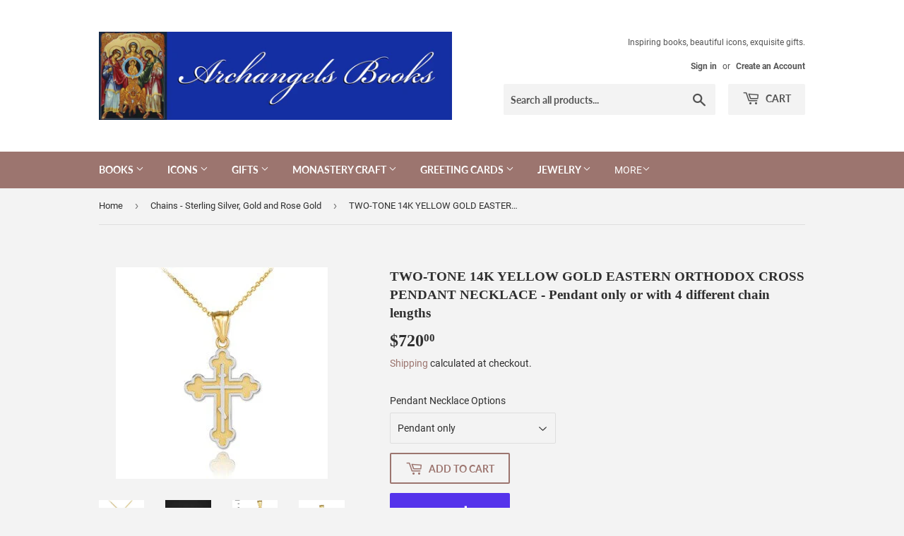

--- FILE ---
content_type: text/html; charset=utf-8
request_url: https://archangelsbooks.com/collections/jewelry/products/two-tone-14k-yellow-gold-eastern-orthodox-cross-pendant-necklace
body_size: 28849
content:
<!doctype html>
<html class="no-touch no-js">
<head>
<meta name="smart-seo-integrated" content="true" /><title>Orthodox crosses TWO-TONE 14K YELLOW GOLD EASTERN ORTHODOX CROSS PENDANT NECKLACE - Pendant only or with 4 different chain lengths</title>
<meta name="description" content="Orthodox crosses TWO-TONE 14K YELLOW GOLD EASTERN ORTHODOX CROSS PENDANT NECKLACE - Pendant only or with 4 different chain lengths" />
<meta name="smartseo-keyword" content="" />
<meta name="smartseo-timestamp" content="0" /><script>(function(H){H.className=H.className.replace(/\bno-js\b/,'js')})(document.documentElement)</script>
  <!-- Basic page needs ================================================== -->
  <meta charset="utf-8">
  <meta http-equiv="X-UA-Compatible" content="IE=edge,chrome=1">

  

  <!-- Title and description ================================================== -->

  <!-- Product meta ================================================== -->
  <!-- /snippets/social-meta-tags.liquid -->




<meta property="og:site_name" content="Archangels Books">
<meta property="og:url" content="https://archangelsbooks.com/products/two-tone-14k-yellow-gold-eastern-orthodox-cross-pendant-necklace">
<meta property="og:title" content="TWO-TONE 14K YELLOW GOLD EASTERN ORTHODOX CROSS PENDANT NECKLACE - Pendant only or with 4 different chain lengths">
<meta property="og:type" content="product">
<meta property="og:description" content="Orthodox crosses TWO-TONE 14K YELLOW GOLD EASTERN ORTHODOX CROSS PENDANT NECKLACE - Pendant only or with 4 different chain lengths">

  <meta property="og:price:amount" content="720.00">
  <meta property="og:price:currency" content="USD">

<meta property="og:image" content="http://archangelsbooks.com/cdn/shop/products/blob_13_b57d17a1-8e50-4813-8b55-ddba1214de55_1200x1200.jpg?v=1751493081"><meta property="og:image" content="http://archangelsbooks.com/cdn/shop/products/blob_14_aa5e767e-f8cc-44d0-9535-6a5ec4b071a7_1200x1200.jpg?v=1751493083"><meta property="og:image" content="http://archangelsbooks.com/cdn/shop/products/blob_15_89cc424b-3626-4666-b05b-c23039a03683_1200x1200.jpg?v=1751493087">
<meta property="og:image:secure_url" content="https://archangelsbooks.com/cdn/shop/products/blob_13_b57d17a1-8e50-4813-8b55-ddba1214de55_1200x1200.jpg?v=1751493081"><meta property="og:image:secure_url" content="https://archangelsbooks.com/cdn/shop/products/blob_14_aa5e767e-f8cc-44d0-9535-6a5ec4b071a7_1200x1200.jpg?v=1751493083"><meta property="og:image:secure_url" content="https://archangelsbooks.com/cdn/shop/products/blob_15_89cc424b-3626-4666-b05b-c23039a03683_1200x1200.jpg?v=1751493087">


<meta name="twitter:card" content="summary_large_image">
<meta name="twitter:title" content="TWO-TONE 14K YELLOW GOLD EASTERN ORTHODOX CROSS PENDANT NECKLACE - Pendant only or with 4 different chain lengths">
<meta name="twitter:description" content="Orthodox crosses TWO-TONE 14K YELLOW GOLD EASTERN ORTHODOX CROSS PENDANT NECKLACE - Pendant only or with 4 different chain lengths">


  <!-- Helpers ================================================== -->
  <link rel="canonical" href="https://archangelsbooks.com/products/two-tone-14k-yellow-gold-eastern-orthodox-cross-pendant-necklace">
  <meta name="viewport" content="width=device-width,initial-scale=1">

  <!-- CSS ================================================== -->
  <link href="//archangelsbooks.com/cdn/shop/t/3/assets/theme.scss.css?v=137168729396939635051752273791" rel="stylesheet" type="text/css" media="all" />

  <!-- Header hook for plugins ================================================== -->
  <script>window.performance && window.performance.mark && window.performance.mark('shopify.content_for_header.start');</script><meta id="shopify-digital-wallet" name="shopify-digital-wallet" content="/34792734852/digital_wallets/dialog">
<meta name="shopify-checkout-api-token" content="8d3b7c8efc709a4364b349162bf7875b">
<link rel="alternate" type="application/json+oembed" href="https://archangelsbooks.com/products/two-tone-14k-yellow-gold-eastern-orthodox-cross-pendant-necklace.oembed">
<script async="async" src="/checkouts/internal/preloads.js?locale=en-US"></script>
<link rel="preconnect" href="https://shop.app" crossorigin="anonymous">
<script async="async" src="https://shop.app/checkouts/internal/preloads.js?locale=en-US&shop_id=34792734852" crossorigin="anonymous"></script>
<script id="apple-pay-shop-capabilities" type="application/json">{"shopId":34792734852,"countryCode":"US","currencyCode":"USD","merchantCapabilities":["supports3DS"],"merchantId":"gid:\/\/shopify\/Shop\/34792734852","merchantName":"Archangels Books","requiredBillingContactFields":["postalAddress","email","phone"],"requiredShippingContactFields":["postalAddress","email","phone"],"shippingType":"shipping","supportedNetworks":["visa","masterCard","amex","discover","elo","jcb"],"total":{"type":"pending","label":"Archangels Books","amount":"1.00"},"shopifyPaymentsEnabled":true,"supportsSubscriptions":true}</script>
<script id="shopify-features" type="application/json">{"accessToken":"8d3b7c8efc709a4364b349162bf7875b","betas":["rich-media-storefront-analytics"],"domain":"archangelsbooks.com","predictiveSearch":true,"shopId":34792734852,"locale":"en"}</script>
<script>var Shopify = Shopify || {};
Shopify.shop = "archangels-books.myshopify.com";
Shopify.locale = "en";
Shopify.currency = {"active":"USD","rate":"1.0"};
Shopify.country = "US";
Shopify.theme = {"name":"Supply","id":90007142532,"schema_name":"Supply","schema_version":"8.9.13","theme_store_id":679,"role":"main"};
Shopify.theme.handle = "null";
Shopify.theme.style = {"id":null,"handle":null};
Shopify.cdnHost = "archangelsbooks.com/cdn";
Shopify.routes = Shopify.routes || {};
Shopify.routes.root = "/";</script>
<script type="module">!function(o){(o.Shopify=o.Shopify||{}).modules=!0}(window);</script>
<script>!function(o){function n(){var o=[];function n(){o.push(Array.prototype.slice.apply(arguments))}return n.q=o,n}var t=o.Shopify=o.Shopify||{};t.loadFeatures=n(),t.autoloadFeatures=n()}(window);</script>
<script>
  window.ShopifyPay = window.ShopifyPay || {};
  window.ShopifyPay.apiHost = "shop.app\/pay";
  window.ShopifyPay.redirectState = null;
</script>
<script id="shop-js-analytics" type="application/json">{"pageType":"product"}</script>
<script defer="defer" async type="module" src="//archangelsbooks.com/cdn/shopifycloud/shop-js/modules/v2/client.init-shop-cart-sync_BdyHc3Nr.en.esm.js"></script>
<script defer="defer" async type="module" src="//archangelsbooks.com/cdn/shopifycloud/shop-js/modules/v2/chunk.common_Daul8nwZ.esm.js"></script>
<script type="module">
  await import("//archangelsbooks.com/cdn/shopifycloud/shop-js/modules/v2/client.init-shop-cart-sync_BdyHc3Nr.en.esm.js");
await import("//archangelsbooks.com/cdn/shopifycloud/shop-js/modules/v2/chunk.common_Daul8nwZ.esm.js");

  window.Shopify.SignInWithShop?.initShopCartSync?.({"fedCMEnabled":true,"windoidEnabled":true});

</script>
<script>
  window.Shopify = window.Shopify || {};
  if (!window.Shopify.featureAssets) window.Shopify.featureAssets = {};
  window.Shopify.featureAssets['shop-js'] = {"shop-cart-sync":["modules/v2/client.shop-cart-sync_QYOiDySF.en.esm.js","modules/v2/chunk.common_Daul8nwZ.esm.js"],"init-fed-cm":["modules/v2/client.init-fed-cm_DchLp9rc.en.esm.js","modules/v2/chunk.common_Daul8nwZ.esm.js"],"shop-button":["modules/v2/client.shop-button_OV7bAJc5.en.esm.js","modules/v2/chunk.common_Daul8nwZ.esm.js"],"init-windoid":["modules/v2/client.init-windoid_DwxFKQ8e.en.esm.js","modules/v2/chunk.common_Daul8nwZ.esm.js"],"shop-cash-offers":["modules/v2/client.shop-cash-offers_DWtL6Bq3.en.esm.js","modules/v2/chunk.common_Daul8nwZ.esm.js","modules/v2/chunk.modal_CQq8HTM6.esm.js"],"shop-toast-manager":["modules/v2/client.shop-toast-manager_CX9r1SjA.en.esm.js","modules/v2/chunk.common_Daul8nwZ.esm.js"],"init-shop-email-lookup-coordinator":["modules/v2/client.init-shop-email-lookup-coordinator_UhKnw74l.en.esm.js","modules/v2/chunk.common_Daul8nwZ.esm.js"],"pay-button":["modules/v2/client.pay-button_DzxNnLDY.en.esm.js","modules/v2/chunk.common_Daul8nwZ.esm.js"],"avatar":["modules/v2/client.avatar_BTnouDA3.en.esm.js"],"init-shop-cart-sync":["modules/v2/client.init-shop-cart-sync_BdyHc3Nr.en.esm.js","modules/v2/chunk.common_Daul8nwZ.esm.js"],"shop-login-button":["modules/v2/client.shop-login-button_D8B466_1.en.esm.js","modules/v2/chunk.common_Daul8nwZ.esm.js","modules/v2/chunk.modal_CQq8HTM6.esm.js"],"init-customer-accounts-sign-up":["modules/v2/client.init-customer-accounts-sign-up_C8fpPm4i.en.esm.js","modules/v2/client.shop-login-button_D8B466_1.en.esm.js","modules/v2/chunk.common_Daul8nwZ.esm.js","modules/v2/chunk.modal_CQq8HTM6.esm.js"],"init-shop-for-new-customer-accounts":["modules/v2/client.init-shop-for-new-customer-accounts_CVTO0Ztu.en.esm.js","modules/v2/client.shop-login-button_D8B466_1.en.esm.js","modules/v2/chunk.common_Daul8nwZ.esm.js","modules/v2/chunk.modal_CQq8HTM6.esm.js"],"init-customer-accounts":["modules/v2/client.init-customer-accounts_dRgKMfrE.en.esm.js","modules/v2/client.shop-login-button_D8B466_1.en.esm.js","modules/v2/chunk.common_Daul8nwZ.esm.js","modules/v2/chunk.modal_CQq8HTM6.esm.js"],"shop-follow-button":["modules/v2/client.shop-follow-button_CkZpjEct.en.esm.js","modules/v2/chunk.common_Daul8nwZ.esm.js","modules/v2/chunk.modal_CQq8HTM6.esm.js"],"lead-capture":["modules/v2/client.lead-capture_BntHBhfp.en.esm.js","modules/v2/chunk.common_Daul8nwZ.esm.js","modules/v2/chunk.modal_CQq8HTM6.esm.js"],"checkout-modal":["modules/v2/client.checkout-modal_CfxcYbTm.en.esm.js","modules/v2/chunk.common_Daul8nwZ.esm.js","modules/v2/chunk.modal_CQq8HTM6.esm.js"],"shop-login":["modules/v2/client.shop-login_Da4GZ2H6.en.esm.js","modules/v2/chunk.common_Daul8nwZ.esm.js","modules/v2/chunk.modal_CQq8HTM6.esm.js"],"payment-terms":["modules/v2/client.payment-terms_MV4M3zvL.en.esm.js","modules/v2/chunk.common_Daul8nwZ.esm.js","modules/v2/chunk.modal_CQq8HTM6.esm.js"]};
</script>
<script>(function() {
  var isLoaded = false;
  function asyncLoad() {
    if (isLoaded) return;
    isLoaded = true;
    var urls = ["\/\/cdn.shopify.com\/proxy\/7512516827ed83fafd51672709d756ef86d7312ccf649389cd398af040ee7bfd\/static.cdn.printful.com\/static\/js\/external\/shopify-product-customizer.js?v=0.28\u0026shop=archangels-books.myshopify.com\u0026sp-cache-control=cHVibGljLCBtYXgtYWdlPTkwMA","\/\/cdn.shopify.com\/proxy\/9dcbeb6430f3a0f179e9768fa85c7a964e17d44d1bdf8b77f30addd01fcab6dc\/shopify-script-tags.s3.eu-west-1.amazonaws.com\/smartseo\/instantpage.js?shop=archangels-books.myshopify.com\u0026sp-cache-control=cHVibGljLCBtYXgtYWdlPTkwMA"];
    for (var i = 0; i < urls.length; i++) {
      var s = document.createElement('script');
      s.type = 'text/javascript';
      s.async = true;
      s.src = urls[i];
      var x = document.getElementsByTagName('script')[0];
      x.parentNode.insertBefore(s, x);
    }
  };
  if(window.attachEvent) {
    window.attachEvent('onload', asyncLoad);
  } else {
    window.addEventListener('load', asyncLoad, false);
  }
})();</script>
<script id="__st">var __st={"a":34792734852,"offset":-21600,"reqid":"edf30f8a-7861-4b42-9725-b6832b1da7ea-1768971720","pageurl":"archangelsbooks.com\/collections\/jewelry\/products\/two-tone-14k-yellow-gold-eastern-orthodox-cross-pendant-necklace","u":"b0c6294d870a","p":"product","rtyp":"product","rid":6923603443865};</script>
<script>window.ShopifyPaypalV4VisibilityTracking = true;</script>
<script id="captcha-bootstrap">!function(){'use strict';const t='contact',e='account',n='new_comment',o=[[t,t],['blogs',n],['comments',n],[t,'customer']],c=[[e,'customer_login'],[e,'guest_login'],[e,'recover_customer_password'],[e,'create_customer']],r=t=>t.map((([t,e])=>`form[action*='/${t}']:not([data-nocaptcha='true']) input[name='form_type'][value='${e}']`)).join(','),a=t=>()=>t?[...document.querySelectorAll(t)].map((t=>t.form)):[];function s(){const t=[...o],e=r(t);return a(e)}const i='password',u='form_key',d=['recaptcha-v3-token','g-recaptcha-response','h-captcha-response',i],f=()=>{try{return window.sessionStorage}catch{return}},m='__shopify_v',_=t=>t.elements[u];function p(t,e,n=!1){try{const o=window.sessionStorage,c=JSON.parse(o.getItem(e)),{data:r}=function(t){const{data:e,action:n}=t;return t[m]||n?{data:e,action:n}:{data:t,action:n}}(c);for(const[e,n]of Object.entries(r))t.elements[e]&&(t.elements[e].value=n);n&&o.removeItem(e)}catch(o){console.error('form repopulation failed',{error:o})}}const l='form_type',E='cptcha';function T(t){t.dataset[E]=!0}const w=window,h=w.document,L='Shopify',v='ce_forms',y='captcha';let A=!1;((t,e)=>{const n=(g='f06e6c50-85a8-45c8-87d0-21a2b65856fe',I='https://cdn.shopify.com/shopifycloud/storefront-forms-hcaptcha/ce_storefront_forms_captcha_hcaptcha.v1.5.2.iife.js',D={infoText:'Protected by hCaptcha',privacyText:'Privacy',termsText:'Terms'},(t,e,n)=>{const o=w[L][v],c=o.bindForm;if(c)return c(t,g,e,D).then(n);var r;o.q.push([[t,g,e,D],n]),r=I,A||(h.body.append(Object.assign(h.createElement('script'),{id:'captcha-provider',async:!0,src:r})),A=!0)});var g,I,D;w[L]=w[L]||{},w[L][v]=w[L][v]||{},w[L][v].q=[],w[L][y]=w[L][y]||{},w[L][y].protect=function(t,e){n(t,void 0,e),T(t)},Object.freeze(w[L][y]),function(t,e,n,w,h,L){const[v,y,A,g]=function(t,e,n){const i=e?o:[],u=t?c:[],d=[...i,...u],f=r(d),m=r(i),_=r(d.filter((([t,e])=>n.includes(e))));return[a(f),a(m),a(_),s()]}(w,h,L),I=t=>{const e=t.target;return e instanceof HTMLFormElement?e:e&&e.form},D=t=>v().includes(t);t.addEventListener('submit',(t=>{const e=I(t);if(!e)return;const n=D(e)&&!e.dataset.hcaptchaBound&&!e.dataset.recaptchaBound,o=_(e),c=g().includes(e)&&(!o||!o.value);(n||c)&&t.preventDefault(),c&&!n&&(function(t){try{if(!f())return;!function(t){const e=f();if(!e)return;const n=_(t);if(!n)return;const o=n.value;o&&e.removeItem(o)}(t);const e=Array.from(Array(32),(()=>Math.random().toString(36)[2])).join('');!function(t,e){_(t)||t.append(Object.assign(document.createElement('input'),{type:'hidden',name:u})),t.elements[u].value=e}(t,e),function(t,e){const n=f();if(!n)return;const o=[...t.querySelectorAll(`input[type='${i}']`)].map((({name:t})=>t)),c=[...d,...o],r={};for(const[a,s]of new FormData(t).entries())c.includes(a)||(r[a]=s);n.setItem(e,JSON.stringify({[m]:1,action:t.action,data:r}))}(t,e)}catch(e){console.error('failed to persist form',e)}}(e),e.submit())}));const S=(t,e)=>{t&&!t.dataset[E]&&(n(t,e.some((e=>e===t))),T(t))};for(const o of['focusin','change'])t.addEventListener(o,(t=>{const e=I(t);D(e)&&S(e,y())}));const B=e.get('form_key'),M=e.get(l),P=B&&M;t.addEventListener('DOMContentLoaded',(()=>{const t=y();if(P)for(const e of t)e.elements[l].value===M&&p(e,B);[...new Set([...A(),...v().filter((t=>'true'===t.dataset.shopifyCaptcha))])].forEach((e=>S(e,t)))}))}(h,new URLSearchParams(w.location.search),n,t,e,['guest_login'])})(!0,!0)}();</script>
<script integrity="sha256-4kQ18oKyAcykRKYeNunJcIwy7WH5gtpwJnB7kiuLZ1E=" data-source-attribution="shopify.loadfeatures" defer="defer" src="//archangelsbooks.com/cdn/shopifycloud/storefront/assets/storefront/load_feature-a0a9edcb.js" crossorigin="anonymous"></script>
<script crossorigin="anonymous" defer="defer" src="//archangelsbooks.com/cdn/shopifycloud/storefront/assets/shopify_pay/storefront-65b4c6d7.js?v=20250812"></script>
<script data-source-attribution="shopify.dynamic_checkout.dynamic.init">var Shopify=Shopify||{};Shopify.PaymentButton=Shopify.PaymentButton||{isStorefrontPortableWallets:!0,init:function(){window.Shopify.PaymentButton.init=function(){};var t=document.createElement("script");t.src="https://archangelsbooks.com/cdn/shopifycloud/portable-wallets/latest/portable-wallets.en.js",t.type="module",document.head.appendChild(t)}};
</script>
<script data-source-attribution="shopify.dynamic_checkout.buyer_consent">
  function portableWalletsHideBuyerConsent(e){var t=document.getElementById("shopify-buyer-consent"),n=document.getElementById("shopify-subscription-policy-button");t&&n&&(t.classList.add("hidden"),t.setAttribute("aria-hidden","true"),n.removeEventListener("click",e))}function portableWalletsShowBuyerConsent(e){var t=document.getElementById("shopify-buyer-consent"),n=document.getElementById("shopify-subscription-policy-button");t&&n&&(t.classList.remove("hidden"),t.removeAttribute("aria-hidden"),n.addEventListener("click",e))}window.Shopify?.PaymentButton&&(window.Shopify.PaymentButton.hideBuyerConsent=portableWalletsHideBuyerConsent,window.Shopify.PaymentButton.showBuyerConsent=portableWalletsShowBuyerConsent);
</script>
<script>
  function portableWalletsCleanup(e){e&&e.src&&console.error("Failed to load portable wallets script "+e.src);var t=document.querySelectorAll("shopify-accelerated-checkout .shopify-payment-button__skeleton, shopify-accelerated-checkout-cart .wallet-cart-button__skeleton"),e=document.getElementById("shopify-buyer-consent");for(let e=0;e<t.length;e++)t[e].remove();e&&e.remove()}function portableWalletsNotLoadedAsModule(e){e instanceof ErrorEvent&&"string"==typeof e.message&&e.message.includes("import.meta")&&"string"==typeof e.filename&&e.filename.includes("portable-wallets")&&(window.removeEventListener("error",portableWalletsNotLoadedAsModule),window.Shopify.PaymentButton.failedToLoad=e,"loading"===document.readyState?document.addEventListener("DOMContentLoaded",window.Shopify.PaymentButton.init):window.Shopify.PaymentButton.init())}window.addEventListener("error",portableWalletsNotLoadedAsModule);
</script>

<script type="module" src="https://archangelsbooks.com/cdn/shopifycloud/portable-wallets/latest/portable-wallets.en.js" onError="portableWalletsCleanup(this)" crossorigin="anonymous"></script>
<script nomodule>
  document.addEventListener("DOMContentLoaded", portableWalletsCleanup);
</script>

<script id='scb4127' type='text/javascript' async='' src='https://archangelsbooks.com/cdn/shopifycloud/privacy-banner/storefront-banner.js'></script><link id="shopify-accelerated-checkout-styles" rel="stylesheet" media="screen" href="https://archangelsbooks.com/cdn/shopifycloud/portable-wallets/latest/accelerated-checkout-backwards-compat.css" crossorigin="anonymous">
<style id="shopify-accelerated-checkout-cart">
        #shopify-buyer-consent {
  margin-top: 1em;
  display: inline-block;
  width: 100%;
}

#shopify-buyer-consent.hidden {
  display: none;
}

#shopify-subscription-policy-button {
  background: none;
  border: none;
  padding: 0;
  text-decoration: underline;
  font-size: inherit;
  cursor: pointer;
}

#shopify-subscription-policy-button::before {
  box-shadow: none;
}

      </style>

<script>window.performance && window.performance.mark && window.performance.mark('shopify.content_for_header.end');</script>

  
  

  <script src="//archangelsbooks.com/cdn/shop/t/3/assets/jquery-2.2.3.min.js?v=58211863146907186831583200256" type="text/javascript"></script>

  <script src="//archangelsbooks.com/cdn/shop/t/3/assets/lazysizes.min.js?v=8147953233334221341583200258" async="async"></script>
  <script src="//archangelsbooks.com/cdn/shop/t/3/assets/vendor.js?v=106177282645720727331583200260" defer="defer"></script>
  <script src="//archangelsbooks.com/cdn/shop/t/3/assets/theme.js?v=88090588602936917221583200270" defer="defer"></script>


 <!-- Google Webmaster Tools Site Verification -->
<meta name="google-site-verification" content="per1ktdWUSpJRIvmKUFHwvZFS9FaHWZ9lMKCAtVa3Mc" />
<link href="https://monorail-edge.shopifysvc.com" rel="dns-prefetch">
<script>(function(){if ("sendBeacon" in navigator && "performance" in window) {try {var session_token_from_headers = performance.getEntriesByType('navigation')[0].serverTiming.find(x => x.name == '_s').description;} catch {var session_token_from_headers = undefined;}var session_cookie_matches = document.cookie.match(/_shopify_s=([^;]*)/);var session_token_from_cookie = session_cookie_matches && session_cookie_matches.length === 2 ? session_cookie_matches[1] : "";var session_token = session_token_from_headers || session_token_from_cookie || "";function handle_abandonment_event(e) {var entries = performance.getEntries().filter(function(entry) {return /monorail-edge.shopifysvc.com/.test(entry.name);});if (!window.abandonment_tracked && entries.length === 0) {window.abandonment_tracked = true;var currentMs = Date.now();var navigation_start = performance.timing.navigationStart;var payload = {shop_id: 34792734852,url: window.location.href,navigation_start,duration: currentMs - navigation_start,session_token,page_type: "product"};window.navigator.sendBeacon("https://monorail-edge.shopifysvc.com/v1/produce", JSON.stringify({schema_id: "online_store_buyer_site_abandonment/1.1",payload: payload,metadata: {event_created_at_ms: currentMs,event_sent_at_ms: currentMs}}));}}window.addEventListener('pagehide', handle_abandonment_event);}}());</script>
<script id="web-pixels-manager-setup">(function e(e,d,r,n,o){if(void 0===o&&(o={}),!Boolean(null===(a=null===(i=window.Shopify)||void 0===i?void 0:i.analytics)||void 0===a?void 0:a.replayQueue)){var i,a;window.Shopify=window.Shopify||{};var t=window.Shopify;t.analytics=t.analytics||{};var s=t.analytics;s.replayQueue=[],s.publish=function(e,d,r){return s.replayQueue.push([e,d,r]),!0};try{self.performance.mark("wpm:start")}catch(e){}var l=function(){var e={modern:/Edge?\/(1{2}[4-9]|1[2-9]\d|[2-9]\d{2}|\d{4,})\.\d+(\.\d+|)|Firefox\/(1{2}[4-9]|1[2-9]\d|[2-9]\d{2}|\d{4,})\.\d+(\.\d+|)|Chrom(ium|e)\/(9{2}|\d{3,})\.\d+(\.\d+|)|(Maci|X1{2}).+ Version\/(15\.\d+|(1[6-9]|[2-9]\d|\d{3,})\.\d+)([,.]\d+|)( \(\w+\)|)( Mobile\/\w+|) Safari\/|Chrome.+OPR\/(9{2}|\d{3,})\.\d+\.\d+|(CPU[ +]OS|iPhone[ +]OS|CPU[ +]iPhone|CPU IPhone OS|CPU iPad OS)[ +]+(15[._]\d+|(1[6-9]|[2-9]\d|\d{3,})[._]\d+)([._]\d+|)|Android:?[ /-](13[3-9]|1[4-9]\d|[2-9]\d{2}|\d{4,})(\.\d+|)(\.\d+|)|Android.+Firefox\/(13[5-9]|1[4-9]\d|[2-9]\d{2}|\d{4,})\.\d+(\.\d+|)|Android.+Chrom(ium|e)\/(13[3-9]|1[4-9]\d|[2-9]\d{2}|\d{4,})\.\d+(\.\d+|)|SamsungBrowser\/([2-9]\d|\d{3,})\.\d+/,legacy:/Edge?\/(1[6-9]|[2-9]\d|\d{3,})\.\d+(\.\d+|)|Firefox\/(5[4-9]|[6-9]\d|\d{3,})\.\d+(\.\d+|)|Chrom(ium|e)\/(5[1-9]|[6-9]\d|\d{3,})\.\d+(\.\d+|)([\d.]+$|.*Safari\/(?![\d.]+ Edge\/[\d.]+$))|(Maci|X1{2}).+ Version\/(10\.\d+|(1[1-9]|[2-9]\d|\d{3,})\.\d+)([,.]\d+|)( \(\w+\)|)( Mobile\/\w+|) Safari\/|Chrome.+OPR\/(3[89]|[4-9]\d|\d{3,})\.\d+\.\d+|(CPU[ +]OS|iPhone[ +]OS|CPU[ +]iPhone|CPU IPhone OS|CPU iPad OS)[ +]+(10[._]\d+|(1[1-9]|[2-9]\d|\d{3,})[._]\d+)([._]\d+|)|Android:?[ /-](13[3-9]|1[4-9]\d|[2-9]\d{2}|\d{4,})(\.\d+|)(\.\d+|)|Mobile Safari.+OPR\/([89]\d|\d{3,})\.\d+\.\d+|Android.+Firefox\/(13[5-9]|1[4-9]\d|[2-9]\d{2}|\d{4,})\.\d+(\.\d+|)|Android.+Chrom(ium|e)\/(13[3-9]|1[4-9]\d|[2-9]\d{2}|\d{4,})\.\d+(\.\d+|)|Android.+(UC? ?Browser|UCWEB|U3)[ /]?(15\.([5-9]|\d{2,})|(1[6-9]|[2-9]\d|\d{3,})\.\d+)\.\d+|SamsungBrowser\/(5\.\d+|([6-9]|\d{2,})\.\d+)|Android.+MQ{2}Browser\/(14(\.(9|\d{2,})|)|(1[5-9]|[2-9]\d|\d{3,})(\.\d+|))(\.\d+|)|K[Aa][Ii]OS\/(3\.\d+|([4-9]|\d{2,})\.\d+)(\.\d+|)/},d=e.modern,r=e.legacy,n=navigator.userAgent;return n.match(d)?"modern":n.match(r)?"legacy":"unknown"}(),u="modern"===l?"modern":"legacy",c=(null!=n?n:{modern:"",legacy:""})[u],f=function(e){return[e.baseUrl,"/wpm","/b",e.hashVersion,"modern"===e.buildTarget?"m":"l",".js"].join("")}({baseUrl:d,hashVersion:r,buildTarget:u}),m=function(e){var d=e.version,r=e.bundleTarget,n=e.surface,o=e.pageUrl,i=e.monorailEndpoint;return{emit:function(e){var a=e.status,t=e.errorMsg,s=(new Date).getTime(),l=JSON.stringify({metadata:{event_sent_at_ms:s},events:[{schema_id:"web_pixels_manager_load/3.1",payload:{version:d,bundle_target:r,page_url:o,status:a,surface:n,error_msg:t},metadata:{event_created_at_ms:s}}]});if(!i)return console&&console.warn&&console.warn("[Web Pixels Manager] No Monorail endpoint provided, skipping logging."),!1;try{return self.navigator.sendBeacon.bind(self.navigator)(i,l)}catch(e){}var u=new XMLHttpRequest;try{return u.open("POST",i,!0),u.setRequestHeader("Content-Type","text/plain"),u.send(l),!0}catch(e){return console&&console.warn&&console.warn("[Web Pixels Manager] Got an unhandled error while logging to Monorail."),!1}}}}({version:r,bundleTarget:l,surface:e.surface,pageUrl:self.location.href,monorailEndpoint:e.monorailEndpoint});try{o.browserTarget=l,function(e){var d=e.src,r=e.async,n=void 0===r||r,o=e.onload,i=e.onerror,a=e.sri,t=e.scriptDataAttributes,s=void 0===t?{}:t,l=document.createElement("script"),u=document.querySelector("head"),c=document.querySelector("body");if(l.async=n,l.src=d,a&&(l.integrity=a,l.crossOrigin="anonymous"),s)for(var f in s)if(Object.prototype.hasOwnProperty.call(s,f))try{l.dataset[f]=s[f]}catch(e){}if(o&&l.addEventListener("load",o),i&&l.addEventListener("error",i),u)u.appendChild(l);else{if(!c)throw new Error("Did not find a head or body element to append the script");c.appendChild(l)}}({src:f,async:!0,onload:function(){if(!function(){var e,d;return Boolean(null===(d=null===(e=window.Shopify)||void 0===e?void 0:e.analytics)||void 0===d?void 0:d.initialized)}()){var d=window.webPixelsManager.init(e)||void 0;if(d){var r=window.Shopify.analytics;r.replayQueue.forEach((function(e){var r=e[0],n=e[1],o=e[2];d.publishCustomEvent(r,n,o)})),r.replayQueue=[],r.publish=d.publishCustomEvent,r.visitor=d.visitor,r.initialized=!0}}},onerror:function(){return m.emit({status:"failed",errorMsg:"".concat(f," has failed to load")})},sri:function(e){var d=/^sha384-[A-Za-z0-9+/=]+$/;return"string"==typeof e&&d.test(e)}(c)?c:"",scriptDataAttributes:o}),m.emit({status:"loading"})}catch(e){m.emit({status:"failed",errorMsg:(null==e?void 0:e.message)||"Unknown error"})}}})({shopId: 34792734852,storefrontBaseUrl: "https://archangelsbooks.com",extensionsBaseUrl: "https://extensions.shopifycdn.com/cdn/shopifycloud/web-pixels-manager",monorailEndpoint: "https://monorail-edge.shopifysvc.com/unstable/produce_batch",surface: "storefront-renderer",enabledBetaFlags: ["2dca8a86"],webPixelsConfigList: [{"id":"shopify-app-pixel","configuration":"{}","eventPayloadVersion":"v1","runtimeContext":"STRICT","scriptVersion":"0450","apiClientId":"shopify-pixel","type":"APP","privacyPurposes":["ANALYTICS","MARKETING"]},{"id":"shopify-custom-pixel","eventPayloadVersion":"v1","runtimeContext":"LAX","scriptVersion":"0450","apiClientId":"shopify-pixel","type":"CUSTOM","privacyPurposes":["ANALYTICS","MARKETING"]}],isMerchantRequest: false,initData: {"shop":{"name":"Archangels Books","paymentSettings":{"currencyCode":"USD"},"myshopifyDomain":"archangels-books.myshopify.com","countryCode":"US","storefrontUrl":"https:\/\/archangelsbooks.com"},"customer":null,"cart":null,"checkout":null,"productVariants":[{"price":{"amount":720.0,"currencyCode":"USD"},"product":{"title":"TWO-TONE 14K YELLOW GOLD EASTERN ORTHODOX CROSS PENDANT NECKLACE - Pendant only or with 4 different chain lengths","vendor":"Archangels Books","id":"6923603443865","untranslatedTitle":"TWO-TONE 14K YELLOW GOLD EASTERN ORTHODOX CROSS PENDANT NECKLACE - Pendant only or with 4 different chain lengths","url":"\/products\/two-tone-14k-yellow-gold-eastern-orthodox-cross-pendant-necklace","type":""},"id":"40615523221657","image":{"src":"\/\/archangelsbooks.com\/cdn\/shop\/products\/blob_13_b57d17a1-8e50-4813-8b55-ddba1214de55.jpg?v=1751493081"},"sku":"FDJ-CM798GT-Pendant only","title":"Pendant only","untranslatedTitle":"Pendant only"},{"price":{"amount":930.0,"currencyCode":"USD"},"product":{"title":"TWO-TONE 14K YELLOW GOLD EASTERN ORTHODOX CROSS PENDANT NECKLACE - Pendant only or with 4 different chain lengths","vendor":"Archangels Books","id":"6923603443865","untranslatedTitle":"TWO-TONE 14K YELLOW GOLD EASTERN ORTHODOX CROSS PENDANT NECKLACE - Pendant only or with 4 different chain lengths","url":"\/products\/two-tone-14k-yellow-gold-eastern-orthodox-cross-pendant-necklace","type":""},"id":"40615523254425","image":{"src":"\/\/archangelsbooks.com\/cdn\/shop\/products\/blob_13_b57d17a1-8e50-4813-8b55-ddba1214de55.jpg?v=1751493081"},"sku":"FDJ-CM798GT-16 chain","title":"Pendant with 16\" chain","untranslatedTitle":"Pendant with 16\" chain"},{"price":{"amount":960.0,"currencyCode":"USD"},"product":{"title":"TWO-TONE 14K YELLOW GOLD EASTERN ORTHODOX CROSS PENDANT NECKLACE - Pendant only or with 4 different chain lengths","vendor":"Archangels Books","id":"6923603443865","untranslatedTitle":"TWO-TONE 14K YELLOW GOLD EASTERN ORTHODOX CROSS PENDANT NECKLACE - Pendant only or with 4 different chain lengths","url":"\/products\/two-tone-14k-yellow-gold-eastern-orthodox-cross-pendant-necklace","type":""},"id":"40615523287193","image":{"src":"\/\/archangelsbooks.com\/cdn\/shop\/products\/blob_13_b57d17a1-8e50-4813-8b55-ddba1214de55.jpg?v=1751493081"},"sku":"FDJ-CM798GT-18 chain","title":"Pendant with 18\" chain","untranslatedTitle":"Pendant with 18\" chain"},{"price":{"amount":990.0,"currencyCode":"USD"},"product":{"title":"TWO-TONE 14K YELLOW GOLD EASTERN ORTHODOX CROSS PENDANT NECKLACE - Pendant only or with 4 different chain lengths","vendor":"Archangels Books","id":"6923603443865","untranslatedTitle":"TWO-TONE 14K YELLOW GOLD EASTERN ORTHODOX CROSS PENDANT NECKLACE - Pendant only or with 4 different chain lengths","url":"\/products\/two-tone-14k-yellow-gold-eastern-orthodox-cross-pendant-necklace","type":""},"id":"40615523319961","image":{"src":"\/\/archangelsbooks.com\/cdn\/shop\/products\/blob_13_b57d17a1-8e50-4813-8b55-ddba1214de55.jpg?v=1751493081"},"sku":"FDJ-CM798GT-20 chain","title":"Pendant with 20\" chain","untranslatedTitle":"Pendant with 20\" chain"},{"price":{"amount":1050.0,"currencyCode":"USD"},"product":{"title":"TWO-TONE 14K YELLOW GOLD EASTERN ORTHODOX CROSS PENDANT NECKLACE - Pendant only or with 4 different chain lengths","vendor":"Archangels Books","id":"6923603443865","untranslatedTitle":"TWO-TONE 14K YELLOW GOLD EASTERN ORTHODOX CROSS PENDANT NECKLACE - Pendant only or with 4 different chain lengths","url":"\/products\/two-tone-14k-yellow-gold-eastern-orthodox-cross-pendant-necklace","type":""},"id":"40615523352729","image":{"src":"\/\/archangelsbooks.com\/cdn\/shop\/products\/blob_13_b57d17a1-8e50-4813-8b55-ddba1214de55.jpg?v=1751493081"},"sku":"FDJ-CM798GT-22 chain","title":"Pendant with 22' chain","untranslatedTitle":"Pendant with 22' chain"}],"purchasingCompany":null},},"https://archangelsbooks.com/cdn","fcfee988w5aeb613cpc8e4bc33m6693e112",{"modern":"","legacy":""},{"shopId":"34792734852","storefrontBaseUrl":"https:\/\/archangelsbooks.com","extensionBaseUrl":"https:\/\/extensions.shopifycdn.com\/cdn\/shopifycloud\/web-pixels-manager","surface":"storefront-renderer","enabledBetaFlags":"[\"2dca8a86\"]","isMerchantRequest":"false","hashVersion":"fcfee988w5aeb613cpc8e4bc33m6693e112","publish":"custom","events":"[[\"page_viewed\",{}],[\"product_viewed\",{\"productVariant\":{\"price\":{\"amount\":720.0,\"currencyCode\":\"USD\"},\"product\":{\"title\":\"TWO-TONE 14K YELLOW GOLD EASTERN ORTHODOX CROSS PENDANT NECKLACE - Pendant only or with 4 different chain lengths\",\"vendor\":\"Archangels Books\",\"id\":\"6923603443865\",\"untranslatedTitle\":\"TWO-TONE 14K YELLOW GOLD EASTERN ORTHODOX CROSS PENDANT NECKLACE - Pendant only or with 4 different chain lengths\",\"url\":\"\/products\/two-tone-14k-yellow-gold-eastern-orthodox-cross-pendant-necklace\",\"type\":\"\"},\"id\":\"40615523221657\",\"image\":{\"src\":\"\/\/archangelsbooks.com\/cdn\/shop\/products\/blob_13_b57d17a1-8e50-4813-8b55-ddba1214de55.jpg?v=1751493081\"},\"sku\":\"FDJ-CM798GT-Pendant only\",\"title\":\"Pendant only\",\"untranslatedTitle\":\"Pendant only\"}}]]"});</script><script>
  window.ShopifyAnalytics = window.ShopifyAnalytics || {};
  window.ShopifyAnalytics.meta = window.ShopifyAnalytics.meta || {};
  window.ShopifyAnalytics.meta.currency = 'USD';
  var meta = {"product":{"id":6923603443865,"gid":"gid:\/\/shopify\/Product\/6923603443865","vendor":"Archangels Books","type":"","handle":"two-tone-14k-yellow-gold-eastern-orthodox-cross-pendant-necklace","variants":[{"id":40615523221657,"price":72000,"name":"TWO-TONE 14K YELLOW GOLD EASTERN ORTHODOX CROSS PENDANT NECKLACE - Pendant only or with 4 different chain lengths - Pendant only","public_title":"Pendant only","sku":"FDJ-CM798GT-Pendant only"},{"id":40615523254425,"price":93000,"name":"TWO-TONE 14K YELLOW GOLD EASTERN ORTHODOX CROSS PENDANT NECKLACE - Pendant only or with 4 different chain lengths - Pendant with 16\" chain","public_title":"Pendant with 16\" chain","sku":"FDJ-CM798GT-16 chain"},{"id":40615523287193,"price":96000,"name":"TWO-TONE 14K YELLOW GOLD EASTERN ORTHODOX CROSS PENDANT NECKLACE - Pendant only or with 4 different chain lengths - Pendant with 18\" chain","public_title":"Pendant with 18\" chain","sku":"FDJ-CM798GT-18 chain"},{"id":40615523319961,"price":99000,"name":"TWO-TONE 14K YELLOW GOLD EASTERN ORTHODOX CROSS PENDANT NECKLACE - Pendant only or with 4 different chain lengths - Pendant with 20\" chain","public_title":"Pendant with 20\" chain","sku":"FDJ-CM798GT-20 chain"},{"id":40615523352729,"price":105000,"name":"TWO-TONE 14K YELLOW GOLD EASTERN ORTHODOX CROSS PENDANT NECKLACE - Pendant only or with 4 different chain lengths - Pendant with 22' chain","public_title":"Pendant with 22' chain","sku":"FDJ-CM798GT-22 chain"}],"remote":false},"page":{"pageType":"product","resourceType":"product","resourceId":6923603443865,"requestId":"edf30f8a-7861-4b42-9725-b6832b1da7ea-1768971720"}};
  for (var attr in meta) {
    window.ShopifyAnalytics.meta[attr] = meta[attr];
  }
</script>
<script class="analytics">
  (function () {
    var customDocumentWrite = function(content) {
      var jquery = null;

      if (window.jQuery) {
        jquery = window.jQuery;
      } else if (window.Checkout && window.Checkout.$) {
        jquery = window.Checkout.$;
      }

      if (jquery) {
        jquery('body').append(content);
      }
    };

    var hasLoggedConversion = function(token) {
      if (token) {
        return document.cookie.indexOf('loggedConversion=' + token) !== -1;
      }
      return false;
    }

    var setCookieIfConversion = function(token) {
      if (token) {
        var twoMonthsFromNow = new Date(Date.now());
        twoMonthsFromNow.setMonth(twoMonthsFromNow.getMonth() + 2);

        document.cookie = 'loggedConversion=' + token + '; expires=' + twoMonthsFromNow;
      }
    }

    var trekkie = window.ShopifyAnalytics.lib = window.trekkie = window.trekkie || [];
    if (trekkie.integrations) {
      return;
    }
    trekkie.methods = [
      'identify',
      'page',
      'ready',
      'track',
      'trackForm',
      'trackLink'
    ];
    trekkie.factory = function(method) {
      return function() {
        var args = Array.prototype.slice.call(arguments);
        args.unshift(method);
        trekkie.push(args);
        return trekkie;
      };
    };
    for (var i = 0; i < trekkie.methods.length; i++) {
      var key = trekkie.methods[i];
      trekkie[key] = trekkie.factory(key);
    }
    trekkie.load = function(config) {
      trekkie.config = config || {};
      trekkie.config.initialDocumentCookie = document.cookie;
      var first = document.getElementsByTagName('script')[0];
      var script = document.createElement('script');
      script.type = 'text/javascript';
      script.onerror = function(e) {
        var scriptFallback = document.createElement('script');
        scriptFallback.type = 'text/javascript';
        scriptFallback.onerror = function(error) {
                var Monorail = {
      produce: function produce(monorailDomain, schemaId, payload) {
        var currentMs = new Date().getTime();
        var event = {
          schema_id: schemaId,
          payload: payload,
          metadata: {
            event_created_at_ms: currentMs,
            event_sent_at_ms: currentMs
          }
        };
        return Monorail.sendRequest("https://" + monorailDomain + "/v1/produce", JSON.stringify(event));
      },
      sendRequest: function sendRequest(endpointUrl, payload) {
        // Try the sendBeacon API
        if (window && window.navigator && typeof window.navigator.sendBeacon === 'function' && typeof window.Blob === 'function' && !Monorail.isIos12()) {
          var blobData = new window.Blob([payload], {
            type: 'text/plain'
          });

          if (window.navigator.sendBeacon(endpointUrl, blobData)) {
            return true;
          } // sendBeacon was not successful

        } // XHR beacon

        var xhr = new XMLHttpRequest();

        try {
          xhr.open('POST', endpointUrl);
          xhr.setRequestHeader('Content-Type', 'text/plain');
          xhr.send(payload);
        } catch (e) {
          console.log(e);
        }

        return false;
      },
      isIos12: function isIos12() {
        return window.navigator.userAgent.lastIndexOf('iPhone; CPU iPhone OS 12_') !== -1 || window.navigator.userAgent.lastIndexOf('iPad; CPU OS 12_') !== -1;
      }
    };
    Monorail.produce('monorail-edge.shopifysvc.com',
      'trekkie_storefront_load_errors/1.1',
      {shop_id: 34792734852,
      theme_id: 90007142532,
      app_name: "storefront",
      context_url: window.location.href,
      source_url: "//archangelsbooks.com/cdn/s/trekkie.storefront.cd680fe47e6c39ca5d5df5f0a32d569bc48c0f27.min.js"});

        };
        scriptFallback.async = true;
        scriptFallback.src = '//archangelsbooks.com/cdn/s/trekkie.storefront.cd680fe47e6c39ca5d5df5f0a32d569bc48c0f27.min.js';
        first.parentNode.insertBefore(scriptFallback, first);
      };
      script.async = true;
      script.src = '//archangelsbooks.com/cdn/s/trekkie.storefront.cd680fe47e6c39ca5d5df5f0a32d569bc48c0f27.min.js';
      first.parentNode.insertBefore(script, first);
    };
    trekkie.load(
      {"Trekkie":{"appName":"storefront","development":false,"defaultAttributes":{"shopId":34792734852,"isMerchantRequest":null,"themeId":90007142532,"themeCityHash":"3726614637831038522","contentLanguage":"en","currency":"USD","eventMetadataId":"fbe0bb1e-42f9-4c38-9c30-4e6cab2f7eb6"},"isServerSideCookieWritingEnabled":true,"monorailRegion":"shop_domain","enabledBetaFlags":["65f19447"]},"Session Attribution":{},"S2S":{"facebookCapiEnabled":false,"source":"trekkie-storefront-renderer","apiClientId":580111}}
    );

    var loaded = false;
    trekkie.ready(function() {
      if (loaded) return;
      loaded = true;

      window.ShopifyAnalytics.lib = window.trekkie;

      var originalDocumentWrite = document.write;
      document.write = customDocumentWrite;
      try { window.ShopifyAnalytics.merchantGoogleAnalytics.call(this); } catch(error) {};
      document.write = originalDocumentWrite;

      window.ShopifyAnalytics.lib.page(null,{"pageType":"product","resourceType":"product","resourceId":6923603443865,"requestId":"edf30f8a-7861-4b42-9725-b6832b1da7ea-1768971720","shopifyEmitted":true});

      var match = window.location.pathname.match(/checkouts\/(.+)\/(thank_you|post_purchase)/)
      var token = match? match[1]: undefined;
      if (!hasLoggedConversion(token)) {
        setCookieIfConversion(token);
        window.ShopifyAnalytics.lib.track("Viewed Product",{"currency":"USD","variantId":40615523221657,"productId":6923603443865,"productGid":"gid:\/\/shopify\/Product\/6923603443865","name":"TWO-TONE 14K YELLOW GOLD EASTERN ORTHODOX CROSS PENDANT NECKLACE - Pendant only or with 4 different chain lengths - Pendant only","price":"720.00","sku":"FDJ-CM798GT-Pendant only","brand":"Archangels Books","variant":"Pendant only","category":"","nonInteraction":true,"remote":false},undefined,undefined,{"shopifyEmitted":true});
      window.ShopifyAnalytics.lib.track("monorail:\/\/trekkie_storefront_viewed_product\/1.1",{"currency":"USD","variantId":40615523221657,"productId":6923603443865,"productGid":"gid:\/\/shopify\/Product\/6923603443865","name":"TWO-TONE 14K YELLOW GOLD EASTERN ORTHODOX CROSS PENDANT NECKLACE - Pendant only or with 4 different chain lengths - Pendant only","price":"720.00","sku":"FDJ-CM798GT-Pendant only","brand":"Archangels Books","variant":"Pendant only","category":"","nonInteraction":true,"remote":false,"referer":"https:\/\/archangelsbooks.com\/collections\/jewelry\/products\/two-tone-14k-yellow-gold-eastern-orthodox-cross-pendant-necklace"});
      }
    });


        var eventsListenerScript = document.createElement('script');
        eventsListenerScript.async = true;
        eventsListenerScript.src = "//archangelsbooks.com/cdn/shopifycloud/storefront/assets/shop_events_listener-3da45d37.js";
        document.getElementsByTagName('head')[0].appendChild(eventsListenerScript);

})();</script>
<script
  defer
  src="https://archangelsbooks.com/cdn/shopifycloud/perf-kit/shopify-perf-kit-3.0.4.min.js"
  data-application="storefront-renderer"
  data-shop-id="34792734852"
  data-render-region="gcp-us-central1"
  data-page-type="product"
  data-theme-instance-id="90007142532"
  data-theme-name="Supply"
  data-theme-version="8.9.13"
  data-monorail-region="shop_domain"
  data-resource-timing-sampling-rate="10"
  data-shs="true"
  data-shs-beacon="true"
  data-shs-export-with-fetch="true"
  data-shs-logs-sample-rate="1"
  data-shs-beacon-endpoint="https://archangelsbooks.com/api/collect"
></script>
</head>

<body id="orthodox-crosses-two-tone-14k-yellow-gold-eastern-orthodox-cross-pendant-necklace-pendant-only-or-with-4-different-chain-lengths" class="template-product">

  <div id="shopify-section-header" class="shopify-section header-section"><header class="site-header" role="banner" data-section-id="header" data-section-type="header-section">
  <div class="wrapper">

    <div class="grid--full">
      <div class="grid-item large--one-half">
        
          <div class="h1 header-logo" itemscope itemtype="http://schema.org/Organization">
        
          
          

          <a href="/" itemprop="url">
            <div class="lazyload__image-wrapper no-js header-logo__image" style="max-width:500px;">
              <div style="padding-top:25.0%;">
                <img class="lazyload js"
                  data-src="//archangelsbooks.com/cdn/shop/files/My_Post_{width}x.png?v=1751555088"
                  data-widths="[180, 360, 540, 720, 900, 1080, 1296, 1512, 1728, 2048]"
                  data-aspectratio="4.0"
                  data-sizes="auto"
                  alt="Archangels Books"
                  style="width:500px;">
              </div>
            </div>
            <noscript>
              
              <img src="//archangelsbooks.com/cdn/shop/files/My_Post_500x.png?v=1751555088"
                srcset="//archangelsbooks.com/cdn/shop/files/My_Post_500x.png?v=1751555088 1x, //archangelsbooks.com/cdn/shop/files/My_Post_500x@2x.png?v=1751555088 2x"
                alt="Archangels Books"
                itemprop="logo"
                style="max-width:500px;">
            </noscript>
          </a>
          
        
          </div>
        
      </div>

      <div class="grid-item large--one-half text-center large--text-right">
        
          <div class="site-header--text-links">
            
              

                <p>Inspiring books, beautiful icons, exquisite gifts.</p>

              
            

            
              <span class="site-header--meta-links medium-down--hide">
                
                  <a href="/account/login" id="customer_login_link">Sign in</a>
                  <span class="site-header--spacer">or</span>
                  <a href="/account/register" id="customer_register_link">Create an Account</a>
                
              </span>
            
          </div>

          <br class="medium-down--hide">
        

        <form action="/search" method="get" class="search-bar" role="search">
  <input type="hidden" name="type" value="product">

  <input type="search" name="q" value="" placeholder="Search all products..." aria-label="Search all products...">
  <button type="submit" class="search-bar--submit icon-fallback-text">
    <span class="icon icon-search" aria-hidden="true"></span>
    <span class="fallback-text">Search</span>
  </button>
</form>


        <a href="/cart" class="header-cart-btn cart-toggle">
          <span class="icon icon-cart"></span>
          Cart <span class="cart-count cart-badge--desktop hidden-count">0</span>
        </a>
      </div>
    </div>

  </div>
</header>

<div id="mobileNavBar">
  <div class="display-table-cell">
    <button class="menu-toggle mobileNavBar-link" aria-controls="navBar" aria-expanded="false"><span class="icon icon-hamburger" aria-hidden="true"></span>Menu</button>
  </div>
  <div class="display-table-cell">
    <a href="/cart" class="cart-toggle mobileNavBar-link">
      <span class="icon icon-cart"></span>
      Cart <span class="cart-count hidden-count">0</span>
    </a>
  </div>
</div>

<nav class="nav-bar" id="navBar" role="navigation">
  <div class="wrapper">
    <form action="/search" method="get" class="search-bar" role="search">
  <input type="hidden" name="type" value="product">

  <input type="search" name="q" value="" placeholder="Search all products..." aria-label="Search all products...">
  <button type="submit" class="search-bar--submit icon-fallback-text">
    <span class="icon icon-search" aria-hidden="true"></span>
    <span class="fallback-text">Search</span>
  </button>
</form>

    <ul class="mobile-nav" id="MobileNav">
  
  
    
      
      <li
        class="mobile-nav--has-dropdown "
        aria-haspopup="true">
        <a
          href="/"
          class="mobile-nav--link"
          data-meganav-type="parent"
          >
            Books
        </a>
        <button class="icon icon-arrow-down mobile-nav--button"
          aria-expanded="false"
          aria-label="Books Menu">
        </button>
        <ul
          id="MenuParent-1"
          class="mobile-nav--dropdown mobile-nav--has-grandchildren"
          data-meganav-dropdown>
          
            
            
              <li
                class="mobile-nav--has-dropdown mobile-nav--has-dropdown-grandchild "
                aria-haspopup="true">
                <a
                  href="/"
                  class="mobile-nav--link"
                  data-meganav-type="parent"
                  >
                    Archangels Publications
                </a>
                <button class="icon icon-arrow-down mobile-nav--button"
                  aria-expanded="false"
                  aria-label="Archangels Publications Menu">
                </button>
                <ul
                  id="MenuChildren-1-1"
                  class="mobile-nav--dropdown-grandchild"
                  data-meganav-dropdown>
                  
                    <li>
                      <a
                        href="/collections/books-by-metropolitan-hierotheos-of-nafpaktos"
                        class="mobile-nav--link"
                        data-meganav-type="child"
                        >
                          Books by Metropolitan Hierotheos of Nafpaktos
                        </a>
                    </li>
                  
                    <li>
                      <a
                        href="/collections/books-by-archimandrite-vassilios-bakoyiannis-1"
                        class="mobile-nav--link"
                        data-meganav-type="child"
                        >
                          Books by Archimandrite Vassilios Bakoyiannis
                        </a>
                    </li>
                  
                    <li>
                      <a
                        href="/collections/books-by-spiritual-fragrance-publishing"
                        class="mobile-nav--link"
                        data-meganav-type="child"
                        >
                          Books by Spiritual Fragrance Publishing
                        </a>
                    </li>
                  
                    <li>
                      <a
                        href="/collections/books-by-chrysostomos-tromboukis"
                        class="mobile-nav--link"
                        data-meganav-type="child"
                        >
                          Books by Chrysostomos Tromboukis
                        </a>
                    </li>
                  
                    <li>
                      <a
                        href="/collections/books-by-deacon-nicholas-kotar"
                        class="mobile-nav--link"
                        data-meganav-type="child"
                        >
                          Books by Deacon Nicholas Kotar
                        </a>
                    </li>
                  
                    <li>
                      <a
                        href="/collections/books-in-spanish-translated-by-elijah-calisto"
                        class="mobile-nav--link"
                        data-meganav-type="child"
                        >
                          Books in Spanish Translated by Elijah Calisto
                        </a>
                    </li>
                  
                </ul>
              </li>
            
          
            
              <li>
                <a
                  href="/collections/baby-board-books"
                  class="mobile-nav--link"
                  data-meganav-type="child"
                  >
                    Baby Board Books
                </a>
              </li>
            
          
            
              <li>
                <a
                  href="/collections/books-childrens"
                  class="mobile-nav--link"
                  data-meganav-type="child"
                  >
                    Childrens Books
                </a>
              </li>
            
          
            
              <li>
                <a
                  href="/collections/books-bibles-and-commentaries"
                  class="mobile-nav--link"
                  data-meganav-type="child"
                  >
                    Bibles and Commentaries
                </a>
              </li>
            
          
            
              <li>
                <a
                  href="/collections/books-book-study-bulk-discounts"
                  class="mobile-nav--link"
                  data-meganav-type="child"
                  >
                    Book Study and Multiple Book Discounts - 20% Off
                </a>
              </li>
            
          
            
              <li>
                <a
                  href="/collections/books-church-history-and-theological-studies"
                  class="mobile-nav--link"
                  data-meganav-type="child"
                  >
                    Church History and Theological Studies
                </a>
              </li>
            
          
            
              <li>
                <a
                  href="/collections/books-halo-award-winners"
                  class="mobile-nav--link"
                  data-meganav-type="child"
                  >
                    Halo award winners
                </a>
              </li>
            
          
            
              <li>
                <a
                  href="/collections/books-iconography"
                  class="mobile-nav--link"
                  data-meganav-type="child"
                  >
                    Iconography
                </a>
              </li>
            
          
            
              <li>
                <a
                  href="/collections/books-lives-of-saints"
                  class="mobile-nav--link"
                  data-meganav-type="child"
                  >
                    Lives of Saints and Righteous Ones
                </a>
              </li>
            
          
            
              <li>
                <a
                  href="/collections/books-spiritual-instruction"
                  class="mobile-nav--link"
                  data-meganav-type="child"
                  >
                    Orthodox Spiritual Instruction
                </a>
              </li>
            
          
            
              <li>
                <a
                  href="/collections/books-prayer-books"
                  class="mobile-nav--link"
                  data-meganav-type="child"
                  >
                    Prayer Books, and Service Books
                </a>
              </li>
            
          
            
              <li>
                <a
                  href="/collections/spiritual-classics"
                  class="mobile-nav--link"
                  data-meganav-type="child"
                  >
                    Spiritual Classics
                </a>
              </li>
            
          
            
              <li>
                <a
                  href="/collections/books-spiritual-meadow"
                  class="mobile-nav--link"
                  data-meganav-type="child"
                  >
                    Spiritual Meadow - Christian Life
                </a>
              </li>
            
          
            
              <li>
                <a
                  href="/collections/books-teenagers-and-young-adults"
                  class="mobile-nav--link"
                  data-meganav-type="child"
                  >
                    Teenagers and Young Adults
                </a>
              </li>
            
          
            
              <li>
                <a
                  href="/collections/fiction"
                  class="mobile-nav--link"
                  data-meganav-type="child"
                  >
                    Fictional Novels by Orthodox Christian Authors
                </a>
              </li>
            
          
            
              <li>
                <a
                  href="/collections/books-poetry"
                  class="mobile-nav--link"
                  data-meganav-type="child"
                  >
                    Books - Poetry
                </a>
              </li>
            
          
            
              <li>
                <a
                  href="/collections/books-spanish-language"
                  class="mobile-nav--link"
                  data-meganav-type="child"
                  >
                    Spanish Language
                </a>
              </li>
            
          
            
              <li>
                <a
                  href="/collections/books-homeschool-sunday-school-curriculum"
                  class="mobile-nav--link"
                  data-meganav-type="child"
                  >
                    Books- Homeschool, Sunday School
                </a>
              </li>
            
          
            
              <li>
                <a
                  href="/collections/books-travel-guides"
                  class="mobile-nav--link"
                  data-meganav-type="child"
                  >
                    Travel Guides
                </a>
              </li>
            
          
            
              <li>
                <a
                  href="/collections/books-a-z"
                  class="mobile-nav--link"
                  data-meganav-type="child"
                  >
                    Books A - Z
                </a>
              </li>
            
          
        </ul>
      </li>
    
  
    
      
      <li
        class="mobile-nav--has-dropdown "
        aria-haspopup="true">
        <a
          href="/"
          class="mobile-nav--link"
          data-meganav-type="parent"
          >
            Icons
        </a>
        <button class="icon icon-arrow-down mobile-nav--button"
          aria-expanded="false"
          aria-label="Icons Menu">
        </button>
        <ul
          id="MenuParent-2"
          class="mobile-nav--dropdown "
          data-meganav-dropdown>
          
            
              <li>
                <a
                  href="/collections/hand-painted-icons-of-jesus-christ"
                  class="mobile-nav--link"
                  data-meganav-type="child"
                  >
                    Hand painted Icons of Jesus Christ - Greek Supplier
                </a>
              </li>
            
          
            
              <li>
                <a
                  href="/collections/hand-painted-icons-of-the-theotokos"
                  class="mobile-nav--link"
                  data-meganav-type="child"
                  >
                    Hand painted icons of The Theotokos - Greek Supplier
                </a>
              </li>
            
          
            
              <li>
                <a
                  href="/collections/hand-painted-icons-of-the-saints"
                  class="mobile-nav--link"
                  data-meganav-type="child"
                  >
                    Hand painted icons of the Saints - Greek Supplier
                </a>
              </li>
            
          
            
              <li>
                <a
                  href="/collections/orthodox-icons"
                  class="mobile-nav--link"
                  data-meganav-type="child"
                  >
                    Orthodox Icons of Jesus Christ
                </a>
              </li>
            
          
            
              <li>
                <a
                  href="/collections/icons-of-the-theotokos-mother-of-god"
                  class="mobile-nav--link"
                  data-meganav-type="child"
                  >
                    Orthodox Icons of the Theotokos (Mother of God)
                </a>
              </li>
            
          
            
              <li>
                <a
                  href="/collections/saints-a"
                  class="mobile-nav--link"
                  data-meganav-type="child"
                  >
                    Orthodox Icons of Saints - A
                </a>
              </li>
            
          
            
              <li>
                <a
                  href="/collections/saints-b"
                  class="mobile-nav--link"
                  data-meganav-type="child"
                  >
                    Orthodox Icons of Saints - B
                </a>
              </li>
            
          
            
              <li>
                <a
                  href="/collections/saints-c"
                  class="mobile-nav--link"
                  data-meganav-type="child"
                  >
                    Orthodox Icons of Saints - C
                </a>
              </li>
            
          
            
              <li>
                <a
                  href="/collections/saint-d"
                  class="mobile-nav--link"
                  data-meganav-type="child"
                  >
                    Orthodox Icons of Saints - D
                </a>
              </li>
            
          
            
              <li>
                <a
                  href="/collections/saints-e"
                  class="mobile-nav--link"
                  data-meganav-type="child"
                  >
                    Orthodox Icons of Saints - E
                </a>
              </li>
            
          
            
              <li>
                <a
                  href="/collections/saints-f"
                  class="mobile-nav--link"
                  data-meganav-type="child"
                  >
                    Orthodox Icons of Saints - F
                </a>
              </li>
            
          
            
              <li>
                <a
                  href="/collections/saints-g"
                  class="mobile-nav--link"
                  data-meganav-type="child"
                  >
                    Orthodox Icons of Saints - G
                </a>
              </li>
            
          
            
              <li>
                <a
                  href="/collections/saint-h"
                  class="mobile-nav--link"
                  data-meganav-type="child"
                  >
                    Orthodox Icons of Saints - H
                </a>
              </li>
            
          
            
              <li>
                <a
                  href="/collections/saint-i"
                  class="mobile-nav--link"
                  data-meganav-type="child"
                  >
                    Orthodox Icons of Saints - I
                </a>
              </li>
            
          
            
              <li>
                <a
                  href="/collections/saint-j"
                  class="mobile-nav--link"
                  data-meganav-type="child"
                  >
                    Orthodox Icons of Saints - J
                </a>
              </li>
            
          
            
              <li>
                <a
                  href="/collections/saint-k"
                  class="mobile-nav--link"
                  data-meganav-type="child"
                  >
                    Orthodox Icons of Saints - K
                </a>
              </li>
            
          
            
              <li>
                <a
                  href="/collections/saint-l"
                  class="mobile-nav--link"
                  data-meganav-type="child"
                  >
                    Orthodox Icons of Saints - L
                </a>
              </li>
            
          
            
              <li>
                <a
                  href="/collections/saint-m"
                  class="mobile-nav--link"
                  data-meganav-type="child"
                  >
                    Orthodox Icons of Saints - M
                </a>
              </li>
            
          
            
              <li>
                <a
                  href="/collections/saint-n"
                  class="mobile-nav--link"
                  data-meganav-type="child"
                  >
                    Orthodox Icons of Saints - N
                </a>
              </li>
            
          
            
              <li>
                <a
                  href="/collections/saint-o"
                  class="mobile-nav--link"
                  data-meganav-type="child"
                  >
                    Orthodox Icons of Saints - O
                </a>
              </li>
            
          
            
              <li>
                <a
                  href="/collections/saint-p"
                  class="mobile-nav--link"
                  data-meganav-type="child"
                  >
                    Orthodox Icons of Saints - P to Q
                </a>
              </li>
            
          
            
              <li>
                <a
                  href="/collections/saint-r"
                  class="mobile-nav--link"
                  data-meganav-type="child"
                  >
                    Orthodox Icons of Saints - R
                </a>
              </li>
            
          
            
              <li>
                <a
                  href="/collections/saint-s"
                  class="mobile-nav--link"
                  data-meganav-type="child"
                  >
                    Orthodox Icons of Saints -  S
                </a>
              </li>
            
          
            
              <li>
                <a
                  href="/collections/saints-t"
                  class="mobile-nav--link"
                  data-meganav-type="child"
                  >
                    Orthodox Icons of Saints - T
                </a>
              </li>
            
          
            
              <li>
                <a
                  href="/collections/saints-u-v-x-y-z"
                  class="mobile-nav--link"
                  data-meganav-type="child"
                  >
                    Orthodox Icons of Saints - U,V,W,X,Y,Z
                </a>
              </li>
            
          
            
              <li>
                <a
                  href="/collections/hand-painted-hand-written-icons"
                  class="mobile-nav--link"
                  data-meganav-type="child"
                  >
                    Orthodox Icons - Hand painted (hand written)
                </a>
              </li>
            
          
            
              <li>
                <a
                  href="/collections/great-feast-icons"
                  class="mobile-nav--link"
                  data-meganav-type="child"
                  >
                    Orthodox Icons - Great Feast Icons
                </a>
              </li>
            
          
            
              <li>
                <a
                  href="/collections/matching-sets"
                  class="mobile-nav--link"
                  data-meganav-type="child"
                  >
                    Orthodox Icons Matching Sets
                </a>
              </li>
            
          
            
              <li>
                <a
                  href="/collections/sofrino-russian-silk-icons-large-size-6-75-x-8-25-inches"
                  class="mobile-nav--link"
                  data-meganav-type="child"
                  >
                    Orthodox Icons - Sofrino Russian Silk Icons - Large size 6.75 x 8.25 inches
                </a>
              </li>
            
          
            
              <li>
                <a
                  href="/collections/sofrino-russian-silk-icons-extra-large-size-9-5-x-11-5-inches"
                  class="mobile-nav--link"
                  data-meganav-type="child"
                  >
                    Orthodox Icons - Sofrino Russian Silk Icons - Extra Large size ~ 9.5 x 11.5 inches
                </a>
              </li>
            
          
            
              <li>
                <a
                  href="/collections/icon-shrines"
                  class="mobile-nav--link"
                  data-meganav-type="child"
                  >
                    Orthodox Icon Shrines
                </a>
              </li>
            
          
            
              <li>
                <a
                  href="/collections/diptychs"
                  class="mobile-nav--link"
                  data-meganav-type="child"
                  >
                    Orthodox Icons Diptychs and Triptychs
                </a>
              </li>
            
          
        </ul>
      </li>
    
  
    
      
      <li
        class="mobile-nav--has-dropdown "
        aria-haspopup="true">
        <a
          href="/"
          class="mobile-nav--link"
          data-meganav-type="parent"
          >
            Gifts
        </a>
        <button class="icon icon-arrow-down mobile-nav--button"
          aria-expanded="false"
          aria-label="Gifts Menu">
        </button>
        <ul
          id="MenuParent-3"
          class="mobile-nav--dropdown mobile-nav--has-grandchildren"
          data-meganav-dropdown>
          
            
              <li>
                <a
                  href="/collections/archangelsbooks-com-gift-cards"
                  class="mobile-nav--link"
                  data-meganav-type="child"
                  >
                    Archangelsbooks Gift Cards
                </a>
              </li>
            
          
            
              <li>
                <a
                  href="/collections/baptismal-gifts"
                  class="mobile-nav--link"
                  data-meganav-type="child"
                  >
                    Baptismal gifts
                </a>
              </li>
            
          
            
              <li>
                <a
                  href="/collections/christmas-season-soap-collection-monastery-craft"
                  class="mobile-nav--link"
                  data-meganav-type="child"
                  >
                    Christmas Gift Ideas
                </a>
              </li>
            
          
            
              <li>
                <a
                  href="/collections/pascha-easter-gifts"
                  class="mobile-nav--link"
                  data-meganav-type="child"
                  >
                    Pascha (Easter) Gifts
                </a>
              </li>
            
          
            
              <li>
                <a
                  href="/collections/wedding-gifts"
                  class="mobile-nav--link"
                  data-meganav-type="child"
                  >
                    Wedding Gifts
                </a>
              </li>
            
          
            
            
              <li
                class="mobile-nav--has-dropdown mobile-nav--has-dropdown-grandchild "
                aria-haspopup="true">
                <a
                  href="/collections/beautiful-fine-art-gifts"
                  class="mobile-nav--link"
                  data-meganav-type="parent"
                  >
                    Beautiful Fine Art Gifts
                </a>
                <button class="icon icon-arrow-down mobile-nav--button"
                  aria-expanded="false"
                  aria-label="Beautiful Fine Art Gifts Menu">
                </button>
                <ul
                  id="MenuChildren-3-6"
                  class="mobile-nav--dropdown-grandchild"
                  data-meganav-dropdown>
                  
                    <li>
                      <a
                        href="/collections/beautiful-fine-art-gifts"
                        class="mobile-nav--link"
                        data-meganav-type="child"
                        >
                          Posters 18 x 24 inches
                        </a>
                    </li>
                  
                </ul>
              </li>
            
          
        </ul>
      </li>
    
  
    
      
      <li
        class="mobile-nav--has-dropdown "
        aria-haspopup="true">
        <a
          href="/"
          class="mobile-nav--link"
          data-meganav-type="parent"
          >
            Monastery Craft
        </a>
        <button class="icon icon-arrow-down mobile-nav--button"
          aria-expanded="false"
          aria-label="Monastery Craft Menu">
        </button>
        <ul
          id="MenuParent-4"
          class="mobile-nav--dropdown "
          data-meganav-dropdown>
          
            
              <li>
                <a
                  href="/collections/incense-handcrafted-athonite-style"
                  class="mobile-nav--link"
                  data-meganav-type="child"
                  >
                    Incense - Handcrafted Athonite Style
                </a>
              </li>
            
          
            
              <li>
                <a
                  href="/collections/beeswax-candles"
                  class="mobile-nav--link"
                  data-meganav-type="child"
                  >
                    Beeswax candles
                </a>
              </li>
            
          
            
              <li>
                <a
                  href="/collections/church-supplies"
                  class="mobile-nav--link"
                  data-meganav-type="child"
                  >
                    Prayer Ropes and Prayer Bracelets
                </a>
              </li>
            
          
            
              <li>
                <a
                  href="/collections/embroidery"
                  class="mobile-nav--link"
                  data-meganav-type="child"
                  >
                    Embroidery
                </a>
              </li>
            
          
            
              <li>
                <a
                  href="/collections/leathercraft"
                  class="mobile-nav--link"
                  data-meganav-type="child"
                  >
                    Leathercraft
                </a>
              </li>
            
          
            
              <li>
                <a
                  href="/collections/anointing-oil-handcrafted-monastery-craft"
                  class="mobile-nav--link"
                  data-meganav-type="child"
                  >
                    Anointing Oil - Handcrafted - Monastery Craft
                </a>
              </li>
            
          
            
              <li>
                <a
                  href="/collections/soap-monastery-craft"
                  class="mobile-nav--link"
                  data-meganav-type="child"
                  >
                    Handcrafted Soap - Gentle Olive Oil Castile - Monastery Craft
                </a>
              </li>
            
          
            
              <li>
                <a
                  href="/collections/handcrafted-soap-goat-milk-soap-monastery-craft"
                  class="mobile-nav--link"
                  data-meganav-type="child"
                  >
                    Handcrafted Soap - Goat Milk Soap - Monastery Craft
                </a>
              </li>
            
          
            
              <li>
                <a
                  href="/collections/handcrafted-soap-manly-fragrances-monastery-craft"
                  class="mobile-nav--link"
                  data-meganav-type="child"
                  >
                    Handcrafted Soap - Manly fragrances - Monastery Craft
                </a>
              </li>
            
          
        </ul>
      </li>
    
  
    
      
      <li
        class="mobile-nav--has-dropdown "
        aria-haspopup="true">
        <a
          href="/search"
          class="mobile-nav--link"
          data-meganav-type="parent"
          >
            Greeting Cards
        </a>
        <button class="icon icon-arrow-down mobile-nav--button"
          aria-expanded="false"
          aria-label="Greeting Cards Menu">
        </button>
        <ul
          id="MenuParent-5"
          class="mobile-nav--dropdown "
          data-meganav-dropdown>
          
            
              <li>
                <a
                  href="/collections/christmas-cards"
                  class="mobile-nav--link"
                  data-meganav-type="child"
                  >
                    Christmas cards
                </a>
              </li>
            
          
            
              <li>
                <a
                  href="/collections/pascha-easter-cards"
                  class="mobile-nav--link"
                  data-meganav-type="child"
                  >
                    Pascha(Easter) Cards
                </a>
              </li>
            
          
        </ul>
      </li>
    
  
    
      
      <li
        class="mobile-nav--has-dropdown "
        aria-haspopup="true">
        <a
          href="/"
          class="mobile-nav--link"
          data-meganav-type="parent"
          >
            Jewelry
        </a>
        <button class="icon icon-arrow-down mobile-nav--button"
          aria-expanded="false"
          aria-label="Jewelry Menu">
        </button>
        <ul
          id="MenuParent-6"
          class="mobile-nav--dropdown "
          data-meganav-dropdown>
          
            
              <li>
                <a
                  href="/collections/cross-pendants"
                  class="mobile-nav--link"
                  data-meganav-type="child"
                  >
                    Jewelry - Cross Pendants
                </a>
              </li>
            
          
            
              <li class="mobile-nav--active">
                <a
                  href="/collections/jewelry"
                  class="mobile-nav--link"
                  data-meganav-type="child"
                  aria-current="page">
                    Chains - Sterling Silver, Gold and Rose Gold
                </a>
              </li>
            
          
            
              <li>
                <a
                  href="/collections/patron-saint-medals"
                  class="mobile-nav--link"
                  data-meganav-type="child"
                  >
                    Jewelry - Patron Saint Medals
                </a>
              </li>
            
          
            
              <li>
                <a
                  href="/collections/jewelry-egg-pendants"
                  class="mobile-nav--link"
                  data-meganav-type="child"
                  >
                    Jewelry - Egg Pendants
                </a>
              </li>
            
          
        </ul>
      </li>
    
  
    
      
      <li
        class="mobile-nav--has-dropdown "
        aria-haspopup="true">
        <a
          href="/"
          class="mobile-nav--link"
          data-meganav-type="parent"
          >
            St Euphrosynos&#39;s Kitchen
        </a>
        <button class="icon icon-arrow-down mobile-nav--button"
          aria-expanded="false"
          aria-label="St Euphrosynos&#39;s Kitchen Menu">
        </button>
        <ul
          id="MenuParent-7"
          class="mobile-nav--dropdown "
          data-meganav-dropdown>
          
            
              <li>
                <a
                  href="/collections/imported-food"
                  class="mobile-nav--link"
                  data-meganav-type="child"
                  >
                    Foods - Feasting and Fasting
                </a>
              </li>
            
          
            
              <li>
                <a
                  href="/collections/cookie-stamps"
                  class="mobile-nav--link"
                  data-meganav-type="child"
                  >
                    Cookie Stamps
                </a>
              </li>
            
          
            
              <li>
                <a
                  href="/collections/cookbooks"
                  class="mobile-nav--link"
                  data-meganav-type="child"
                  >
                    Cookbooks
                </a>
              </li>
            
          
            
              <li>
                <a
                  href="/collections/honey"
                  class="mobile-nav--link"
                  data-meganav-type="child"
                  >
                    Honey
                </a>
              </li>
            
          
            
              <li>
                <a
                  href="/collections/prosphora-seals"
                  class="mobile-nav--link"
                  data-meganav-type="child"
                  >
                    Prosphora Seals
                </a>
              </li>
            
          
            
              <li>
                <a
                  href="/collections/pascha-cheese-mold"
                  class="mobile-nav--link"
                  data-meganav-type="child"
                  >
                    Pascha Cheese Mold
                </a>
              </li>
            
          
        </ul>
      </li>
    
  
    
      
      <li
        class="mobile-nav--has-dropdown "
        aria-haspopup="true">
        <a
          href="/"
          class="mobile-nav--link"
          data-meganav-type="parent"
          >
            Church and Devotional Items
        </a>
        <button class="icon icon-arrow-down mobile-nav--button"
          aria-expanded="false"
          aria-label="Church and Devotional Items Menu">
        </button>
        <ul
          id="MenuParent-8"
          class="mobile-nav--dropdown "
          data-meganav-dropdown>
          
            
              <li>
                <a
                  href="/collections/wall-crosses"
                  class="mobile-nav--link"
                  data-meganav-type="child"
                  >
                    Wall Crosses
                </a>
              </li>
            
          
            
              <li>
                <a
                  href="/collections/standing-crosses"
                  class="mobile-nav--link"
                  data-meganav-type="child"
                  >
                    Standing Crosses
                </a>
              </li>
            
          
            
              <li>
                <a
                  href="/collections/censers"
                  class="mobile-nav--link"
                  data-meganav-type="child"
                  >
                    Censers and Charcoal
                </a>
              </li>
            
          
            
              <li>
                <a
                  href="/collections/church-supplies-1"
                  class="mobile-nav--link"
                  data-meganav-type="child"
                  >
                    Church and Liturgical Items
                </a>
              </li>
            
          
            
              <li>
                <a
                  href="/collections/vigil-lamps-and-supplies"
                  class="mobile-nav--link"
                  data-meganav-type="child"
                  >
                    Vigil Lamps and Supplies
                </a>
              </li>
            
          
        </ul>
      </li>
    
  
    
      <li>
        <a
          href="/collections/saint-panteleimons-medicine-box"
          class="mobile-nav--link"
          data-meganav-type="child"
          >
            Saint Panteleimon&#39;s Medicine Box
        </a>
      </li>
    
  
    
      
      <li
        class="mobile-nav--has-dropdown "
        aria-haspopup="true">
        <a
          href="/"
          class="mobile-nav--link"
          data-meganav-type="parent"
          >
            Music CD and Recorded Lecture CD
        </a>
        <button class="icon icon-arrow-down mobile-nav--button"
          aria-expanded="false"
          aria-label="Music CD and Recorded Lecture CD Menu">
        </button>
        <ul
          id="MenuParent-10"
          class="mobile-nav--dropdown "
          data-meganav-dropdown>
          
            
              <li>
                <a
                  href="/collections/music-cd-and-lecture-cd"
                  class="mobile-nav--link"
                  data-meganav-type="child"
                  >
                    Music CD
                </a>
              </li>
            
          
            
              <li>
                <a
                  href="/collections/recorded-lectures-cd"
                  class="mobile-nav--link"
                  data-meganav-type="child"
                  >
                    Recorded Lectures CD
                </a>
              </li>
            
          
            
              <li>
                <a
                  href="/collections/rare-out-of-production-cds-and-dvds"
                  class="mobile-nav--link"
                  data-meganav-type="child"
                  >
                    Rare out of production CD&#39;s and DVD&#39;s
                </a>
              </li>
            
          
        </ul>
      </li>
    
  
    
      
      <li
        class="mobile-nav--has-dropdown "
        aria-haspopup="true">
        <a
          href="/collections/toys-and-games"
          class="mobile-nav--link"
          data-meganav-type="parent"
          >
            Toys and Games
        </a>
        <button class="icon icon-arrow-down mobile-nav--button"
          aria-expanded="false"
          aria-label="Toys and Games Menu">
        </button>
        <ul
          id="MenuParent-11"
          class="mobile-nav--dropdown "
          data-meganav-dropdown>
          
            
              <li>
                <a
                  href="/collections/frontpage"
                  class="mobile-nav--link"
                  data-meganav-type="child"
                  >
                    Puzzles
                </a>
              </li>
            
          
        </ul>
      </li>
    
  
    
      <li>
        <a
          href="/collections/calendars"
          class="mobile-nav--link"
          data-meganav-type="child"
          >
            Calendars
        </a>
      </li>
    
  

  
    
      <li class="customer-navlink large--hide"><a href="/account/login" id="customer_login_link">Sign in</a></li>
      <li class="customer-navlink large--hide"><a href="/account/register" id="customer_register_link">Create an Account</a></li>
    
  
</ul>

    <ul class="site-nav" id="AccessibleNav">
  
  
    
      
      <li
        class="site-nav--has-dropdown "
        aria-haspopup="true">
        <a
          href="/"
          class="site-nav--link"
          data-meganav-type="parent"
          aria-controls="MenuParent-1"
          aria-expanded="false"
          >
            Books
            <span class="icon icon-arrow-down" aria-hidden="true"></span>
        </a>
        <ul
          id="MenuParent-1"
          class="site-nav--dropdown site-nav--has-grandchildren"
          data-meganav-dropdown>
          
            
            
              <li
                class="site-nav--has-dropdown site-nav--has-dropdown-grandchild "
                aria-haspopup="true">
                <a
                  href="/"
                  class="site-nav--link"
                  aria-controls="MenuChildren-1-1"
                  data-meganav-type="parent"
                  
                  tabindex="-1">
                    Archangels Publications
                    <span class="icon icon-arrow-down" aria-hidden="true"></span>
                </a>
                <ul
                  id="MenuChildren-1-1"
                  class="site-nav--dropdown-grandchild"
                  data-meganav-dropdown>
                  
                    <li>
                      <a
                        href="/collections/books-by-metropolitan-hierotheos-of-nafpaktos"
                        class="site-nav--link"
                        data-meganav-type="child"
                        
                        tabindex="-1">
                          Books by Metropolitan Hierotheos of Nafpaktos
                        </a>
                    </li>
                  
                    <li>
                      <a
                        href="/collections/books-by-archimandrite-vassilios-bakoyiannis-1"
                        class="site-nav--link"
                        data-meganav-type="child"
                        
                        tabindex="-1">
                          Books by Archimandrite Vassilios Bakoyiannis
                        </a>
                    </li>
                  
                    <li>
                      <a
                        href="/collections/books-by-spiritual-fragrance-publishing"
                        class="site-nav--link"
                        data-meganav-type="child"
                        
                        tabindex="-1">
                          Books by Spiritual Fragrance Publishing
                        </a>
                    </li>
                  
                    <li>
                      <a
                        href="/collections/books-by-chrysostomos-tromboukis"
                        class="site-nav--link"
                        data-meganav-type="child"
                        
                        tabindex="-1">
                          Books by Chrysostomos Tromboukis
                        </a>
                    </li>
                  
                    <li>
                      <a
                        href="/collections/books-by-deacon-nicholas-kotar"
                        class="site-nav--link"
                        data-meganav-type="child"
                        
                        tabindex="-1">
                          Books by Deacon Nicholas Kotar
                        </a>
                    </li>
                  
                    <li>
                      <a
                        href="/collections/books-in-spanish-translated-by-elijah-calisto"
                        class="site-nav--link"
                        data-meganav-type="child"
                        
                        tabindex="-1">
                          Books in Spanish Translated by Elijah Calisto
                        </a>
                    </li>
                  
                </ul>
              </li>
            
          
            
              <li>
                <a
                  href="/collections/baby-board-books"
                  class="site-nav--link"
                  data-meganav-type="child"
                  
                  tabindex="-1">
                    Baby Board Books
                </a>
              </li>
            
          
            
              <li>
                <a
                  href="/collections/books-childrens"
                  class="site-nav--link"
                  data-meganav-type="child"
                  
                  tabindex="-1">
                    Childrens Books
                </a>
              </li>
            
          
            
              <li>
                <a
                  href="/collections/books-bibles-and-commentaries"
                  class="site-nav--link"
                  data-meganav-type="child"
                  
                  tabindex="-1">
                    Bibles and Commentaries
                </a>
              </li>
            
          
            
              <li>
                <a
                  href="/collections/books-book-study-bulk-discounts"
                  class="site-nav--link"
                  data-meganav-type="child"
                  
                  tabindex="-1">
                    Book Study and Multiple Book Discounts - 20% Off
                </a>
              </li>
            
          
            
              <li>
                <a
                  href="/collections/books-church-history-and-theological-studies"
                  class="site-nav--link"
                  data-meganav-type="child"
                  
                  tabindex="-1">
                    Church History and Theological Studies
                </a>
              </li>
            
          
            
              <li>
                <a
                  href="/collections/books-halo-award-winners"
                  class="site-nav--link"
                  data-meganav-type="child"
                  
                  tabindex="-1">
                    Halo award winners
                </a>
              </li>
            
          
            
              <li>
                <a
                  href="/collections/books-iconography"
                  class="site-nav--link"
                  data-meganav-type="child"
                  
                  tabindex="-1">
                    Iconography
                </a>
              </li>
            
          
            
              <li>
                <a
                  href="/collections/books-lives-of-saints"
                  class="site-nav--link"
                  data-meganav-type="child"
                  
                  tabindex="-1">
                    Lives of Saints and Righteous Ones
                </a>
              </li>
            
          
            
              <li>
                <a
                  href="/collections/books-spiritual-instruction"
                  class="site-nav--link"
                  data-meganav-type="child"
                  
                  tabindex="-1">
                    Orthodox Spiritual Instruction
                </a>
              </li>
            
          
            
              <li>
                <a
                  href="/collections/books-prayer-books"
                  class="site-nav--link"
                  data-meganav-type="child"
                  
                  tabindex="-1">
                    Prayer Books, and Service Books
                </a>
              </li>
            
          
            
              <li>
                <a
                  href="/collections/spiritual-classics"
                  class="site-nav--link"
                  data-meganav-type="child"
                  
                  tabindex="-1">
                    Spiritual Classics
                </a>
              </li>
            
          
            
              <li>
                <a
                  href="/collections/books-spiritual-meadow"
                  class="site-nav--link"
                  data-meganav-type="child"
                  
                  tabindex="-1">
                    Spiritual Meadow - Christian Life
                </a>
              </li>
            
          
            
              <li>
                <a
                  href="/collections/books-teenagers-and-young-adults"
                  class="site-nav--link"
                  data-meganav-type="child"
                  
                  tabindex="-1">
                    Teenagers and Young Adults
                </a>
              </li>
            
          
            
              <li>
                <a
                  href="/collections/fiction"
                  class="site-nav--link"
                  data-meganav-type="child"
                  
                  tabindex="-1">
                    Fictional Novels by Orthodox Christian Authors
                </a>
              </li>
            
          
            
              <li>
                <a
                  href="/collections/books-poetry"
                  class="site-nav--link"
                  data-meganav-type="child"
                  
                  tabindex="-1">
                    Books - Poetry
                </a>
              </li>
            
          
            
              <li>
                <a
                  href="/collections/books-spanish-language"
                  class="site-nav--link"
                  data-meganav-type="child"
                  
                  tabindex="-1">
                    Spanish Language
                </a>
              </li>
            
          
            
              <li>
                <a
                  href="/collections/books-homeschool-sunday-school-curriculum"
                  class="site-nav--link"
                  data-meganav-type="child"
                  
                  tabindex="-1">
                    Books- Homeschool, Sunday School
                </a>
              </li>
            
          
            
              <li>
                <a
                  href="/collections/books-travel-guides"
                  class="site-nav--link"
                  data-meganav-type="child"
                  
                  tabindex="-1">
                    Travel Guides
                </a>
              </li>
            
          
            
              <li>
                <a
                  href="/collections/books-a-z"
                  class="site-nav--link"
                  data-meganav-type="child"
                  
                  tabindex="-1">
                    Books A - Z
                </a>
              </li>
            
          
        </ul>
      </li>
    
  
    
      
      <li
        class="site-nav--has-dropdown "
        aria-haspopup="true">
        <a
          href="/"
          class="site-nav--link"
          data-meganav-type="parent"
          aria-controls="MenuParent-2"
          aria-expanded="false"
          >
            Icons
            <span class="icon icon-arrow-down" aria-hidden="true"></span>
        </a>
        <ul
          id="MenuParent-2"
          class="site-nav--dropdown "
          data-meganav-dropdown>
          
            
              <li>
                <a
                  href="/collections/hand-painted-icons-of-jesus-christ"
                  class="site-nav--link"
                  data-meganav-type="child"
                  
                  tabindex="-1">
                    Hand painted Icons of Jesus Christ - Greek Supplier
                </a>
              </li>
            
          
            
              <li>
                <a
                  href="/collections/hand-painted-icons-of-the-theotokos"
                  class="site-nav--link"
                  data-meganav-type="child"
                  
                  tabindex="-1">
                    Hand painted icons of The Theotokos - Greek Supplier
                </a>
              </li>
            
          
            
              <li>
                <a
                  href="/collections/hand-painted-icons-of-the-saints"
                  class="site-nav--link"
                  data-meganav-type="child"
                  
                  tabindex="-1">
                    Hand painted icons of the Saints - Greek Supplier
                </a>
              </li>
            
          
            
              <li>
                <a
                  href="/collections/orthodox-icons"
                  class="site-nav--link"
                  data-meganav-type="child"
                  
                  tabindex="-1">
                    Orthodox Icons of Jesus Christ
                </a>
              </li>
            
          
            
              <li>
                <a
                  href="/collections/icons-of-the-theotokos-mother-of-god"
                  class="site-nav--link"
                  data-meganav-type="child"
                  
                  tabindex="-1">
                    Orthodox Icons of the Theotokos (Mother of God)
                </a>
              </li>
            
          
            
              <li>
                <a
                  href="/collections/saints-a"
                  class="site-nav--link"
                  data-meganav-type="child"
                  
                  tabindex="-1">
                    Orthodox Icons of Saints - A
                </a>
              </li>
            
          
            
              <li>
                <a
                  href="/collections/saints-b"
                  class="site-nav--link"
                  data-meganav-type="child"
                  
                  tabindex="-1">
                    Orthodox Icons of Saints - B
                </a>
              </li>
            
          
            
              <li>
                <a
                  href="/collections/saints-c"
                  class="site-nav--link"
                  data-meganav-type="child"
                  
                  tabindex="-1">
                    Orthodox Icons of Saints - C
                </a>
              </li>
            
          
            
              <li>
                <a
                  href="/collections/saint-d"
                  class="site-nav--link"
                  data-meganav-type="child"
                  
                  tabindex="-1">
                    Orthodox Icons of Saints - D
                </a>
              </li>
            
          
            
              <li>
                <a
                  href="/collections/saints-e"
                  class="site-nav--link"
                  data-meganav-type="child"
                  
                  tabindex="-1">
                    Orthodox Icons of Saints - E
                </a>
              </li>
            
          
            
              <li>
                <a
                  href="/collections/saints-f"
                  class="site-nav--link"
                  data-meganav-type="child"
                  
                  tabindex="-1">
                    Orthodox Icons of Saints - F
                </a>
              </li>
            
          
            
              <li>
                <a
                  href="/collections/saints-g"
                  class="site-nav--link"
                  data-meganav-type="child"
                  
                  tabindex="-1">
                    Orthodox Icons of Saints - G
                </a>
              </li>
            
          
            
              <li>
                <a
                  href="/collections/saint-h"
                  class="site-nav--link"
                  data-meganav-type="child"
                  
                  tabindex="-1">
                    Orthodox Icons of Saints - H
                </a>
              </li>
            
          
            
              <li>
                <a
                  href="/collections/saint-i"
                  class="site-nav--link"
                  data-meganav-type="child"
                  
                  tabindex="-1">
                    Orthodox Icons of Saints - I
                </a>
              </li>
            
          
            
              <li>
                <a
                  href="/collections/saint-j"
                  class="site-nav--link"
                  data-meganav-type="child"
                  
                  tabindex="-1">
                    Orthodox Icons of Saints - J
                </a>
              </li>
            
          
            
              <li>
                <a
                  href="/collections/saint-k"
                  class="site-nav--link"
                  data-meganav-type="child"
                  
                  tabindex="-1">
                    Orthodox Icons of Saints - K
                </a>
              </li>
            
          
            
              <li>
                <a
                  href="/collections/saint-l"
                  class="site-nav--link"
                  data-meganav-type="child"
                  
                  tabindex="-1">
                    Orthodox Icons of Saints - L
                </a>
              </li>
            
          
            
              <li>
                <a
                  href="/collections/saint-m"
                  class="site-nav--link"
                  data-meganav-type="child"
                  
                  tabindex="-1">
                    Orthodox Icons of Saints - M
                </a>
              </li>
            
          
            
              <li>
                <a
                  href="/collections/saint-n"
                  class="site-nav--link"
                  data-meganav-type="child"
                  
                  tabindex="-1">
                    Orthodox Icons of Saints - N
                </a>
              </li>
            
          
            
              <li>
                <a
                  href="/collections/saint-o"
                  class="site-nav--link"
                  data-meganav-type="child"
                  
                  tabindex="-1">
                    Orthodox Icons of Saints - O
                </a>
              </li>
            
          
            
              <li>
                <a
                  href="/collections/saint-p"
                  class="site-nav--link"
                  data-meganav-type="child"
                  
                  tabindex="-1">
                    Orthodox Icons of Saints - P to Q
                </a>
              </li>
            
          
            
              <li>
                <a
                  href="/collections/saint-r"
                  class="site-nav--link"
                  data-meganav-type="child"
                  
                  tabindex="-1">
                    Orthodox Icons of Saints - R
                </a>
              </li>
            
          
            
              <li>
                <a
                  href="/collections/saint-s"
                  class="site-nav--link"
                  data-meganav-type="child"
                  
                  tabindex="-1">
                    Orthodox Icons of Saints -  S
                </a>
              </li>
            
          
            
              <li>
                <a
                  href="/collections/saints-t"
                  class="site-nav--link"
                  data-meganav-type="child"
                  
                  tabindex="-1">
                    Orthodox Icons of Saints - T
                </a>
              </li>
            
          
            
              <li>
                <a
                  href="/collections/saints-u-v-x-y-z"
                  class="site-nav--link"
                  data-meganav-type="child"
                  
                  tabindex="-1">
                    Orthodox Icons of Saints - U,V,W,X,Y,Z
                </a>
              </li>
            
          
            
              <li>
                <a
                  href="/collections/hand-painted-hand-written-icons"
                  class="site-nav--link"
                  data-meganav-type="child"
                  
                  tabindex="-1">
                    Orthodox Icons - Hand painted (hand written)
                </a>
              </li>
            
          
            
              <li>
                <a
                  href="/collections/great-feast-icons"
                  class="site-nav--link"
                  data-meganav-type="child"
                  
                  tabindex="-1">
                    Orthodox Icons - Great Feast Icons
                </a>
              </li>
            
          
            
              <li>
                <a
                  href="/collections/matching-sets"
                  class="site-nav--link"
                  data-meganav-type="child"
                  
                  tabindex="-1">
                    Orthodox Icons Matching Sets
                </a>
              </li>
            
          
            
              <li>
                <a
                  href="/collections/sofrino-russian-silk-icons-large-size-6-75-x-8-25-inches"
                  class="site-nav--link"
                  data-meganav-type="child"
                  
                  tabindex="-1">
                    Orthodox Icons - Sofrino Russian Silk Icons - Large size 6.75 x 8.25 inches
                </a>
              </li>
            
          
            
              <li>
                <a
                  href="/collections/sofrino-russian-silk-icons-extra-large-size-9-5-x-11-5-inches"
                  class="site-nav--link"
                  data-meganav-type="child"
                  
                  tabindex="-1">
                    Orthodox Icons - Sofrino Russian Silk Icons - Extra Large size ~ 9.5 x 11.5 inches
                </a>
              </li>
            
          
            
              <li>
                <a
                  href="/collections/icon-shrines"
                  class="site-nav--link"
                  data-meganav-type="child"
                  
                  tabindex="-1">
                    Orthodox Icon Shrines
                </a>
              </li>
            
          
            
              <li>
                <a
                  href="/collections/diptychs"
                  class="site-nav--link"
                  data-meganav-type="child"
                  
                  tabindex="-1">
                    Orthodox Icons Diptychs and Triptychs
                </a>
              </li>
            
          
        </ul>
      </li>
    
  
    
      
      <li
        class="site-nav--has-dropdown "
        aria-haspopup="true">
        <a
          href="/"
          class="site-nav--link"
          data-meganav-type="parent"
          aria-controls="MenuParent-3"
          aria-expanded="false"
          >
            Gifts
            <span class="icon icon-arrow-down" aria-hidden="true"></span>
        </a>
        <ul
          id="MenuParent-3"
          class="site-nav--dropdown site-nav--has-grandchildren"
          data-meganav-dropdown>
          
            
              <li>
                <a
                  href="/collections/archangelsbooks-com-gift-cards"
                  class="site-nav--link"
                  data-meganav-type="child"
                  
                  tabindex="-1">
                    Archangelsbooks Gift Cards
                </a>
              </li>
            
          
            
              <li>
                <a
                  href="/collections/baptismal-gifts"
                  class="site-nav--link"
                  data-meganav-type="child"
                  
                  tabindex="-1">
                    Baptismal gifts
                </a>
              </li>
            
          
            
              <li>
                <a
                  href="/collections/christmas-season-soap-collection-monastery-craft"
                  class="site-nav--link"
                  data-meganav-type="child"
                  
                  tabindex="-1">
                    Christmas Gift Ideas
                </a>
              </li>
            
          
            
              <li>
                <a
                  href="/collections/pascha-easter-gifts"
                  class="site-nav--link"
                  data-meganav-type="child"
                  
                  tabindex="-1">
                    Pascha (Easter) Gifts
                </a>
              </li>
            
          
            
              <li>
                <a
                  href="/collections/wedding-gifts"
                  class="site-nav--link"
                  data-meganav-type="child"
                  
                  tabindex="-1">
                    Wedding Gifts
                </a>
              </li>
            
          
            
            
              <li
                class="site-nav--has-dropdown site-nav--has-dropdown-grandchild "
                aria-haspopup="true">
                <a
                  href="/collections/beautiful-fine-art-gifts"
                  class="site-nav--link"
                  aria-controls="MenuChildren-3-6"
                  data-meganav-type="parent"
                  
                  tabindex="-1">
                    Beautiful Fine Art Gifts
                    <span class="icon icon-arrow-down" aria-hidden="true"></span>
                </a>
                <ul
                  id="MenuChildren-3-6"
                  class="site-nav--dropdown-grandchild"
                  data-meganav-dropdown>
                  
                    <li>
                      <a
                        href="/collections/beautiful-fine-art-gifts"
                        class="site-nav--link"
                        data-meganav-type="child"
                        
                        tabindex="-1">
                          Posters 18 x 24 inches
                        </a>
                    </li>
                  
                </ul>
              </li>
            
          
        </ul>
      </li>
    
  
    
      
      <li
        class="site-nav--has-dropdown "
        aria-haspopup="true">
        <a
          href="/"
          class="site-nav--link"
          data-meganav-type="parent"
          aria-controls="MenuParent-4"
          aria-expanded="false"
          >
            Monastery Craft
            <span class="icon icon-arrow-down" aria-hidden="true"></span>
        </a>
        <ul
          id="MenuParent-4"
          class="site-nav--dropdown "
          data-meganav-dropdown>
          
            
              <li>
                <a
                  href="/collections/incense-handcrafted-athonite-style"
                  class="site-nav--link"
                  data-meganav-type="child"
                  
                  tabindex="-1">
                    Incense - Handcrafted Athonite Style
                </a>
              </li>
            
          
            
              <li>
                <a
                  href="/collections/beeswax-candles"
                  class="site-nav--link"
                  data-meganav-type="child"
                  
                  tabindex="-1">
                    Beeswax candles
                </a>
              </li>
            
          
            
              <li>
                <a
                  href="/collections/church-supplies"
                  class="site-nav--link"
                  data-meganav-type="child"
                  
                  tabindex="-1">
                    Prayer Ropes and Prayer Bracelets
                </a>
              </li>
            
          
            
              <li>
                <a
                  href="/collections/embroidery"
                  class="site-nav--link"
                  data-meganav-type="child"
                  
                  tabindex="-1">
                    Embroidery
                </a>
              </li>
            
          
            
              <li>
                <a
                  href="/collections/leathercraft"
                  class="site-nav--link"
                  data-meganav-type="child"
                  
                  tabindex="-1">
                    Leathercraft
                </a>
              </li>
            
          
            
              <li>
                <a
                  href="/collections/anointing-oil-handcrafted-monastery-craft"
                  class="site-nav--link"
                  data-meganav-type="child"
                  
                  tabindex="-1">
                    Anointing Oil - Handcrafted - Monastery Craft
                </a>
              </li>
            
          
            
              <li>
                <a
                  href="/collections/soap-monastery-craft"
                  class="site-nav--link"
                  data-meganav-type="child"
                  
                  tabindex="-1">
                    Handcrafted Soap - Gentle Olive Oil Castile - Monastery Craft
                </a>
              </li>
            
          
            
              <li>
                <a
                  href="/collections/handcrafted-soap-goat-milk-soap-monastery-craft"
                  class="site-nav--link"
                  data-meganav-type="child"
                  
                  tabindex="-1">
                    Handcrafted Soap - Goat Milk Soap - Monastery Craft
                </a>
              </li>
            
          
            
              <li>
                <a
                  href="/collections/handcrafted-soap-manly-fragrances-monastery-craft"
                  class="site-nav--link"
                  data-meganav-type="child"
                  
                  tabindex="-1">
                    Handcrafted Soap - Manly fragrances - Monastery Craft
                </a>
              </li>
            
          
        </ul>
      </li>
    
  
    
      
      <li
        class="site-nav--has-dropdown "
        aria-haspopup="true">
        <a
          href="/search"
          class="site-nav--link"
          data-meganav-type="parent"
          aria-controls="MenuParent-5"
          aria-expanded="false"
          >
            Greeting Cards
            <span class="icon icon-arrow-down" aria-hidden="true"></span>
        </a>
        <ul
          id="MenuParent-5"
          class="site-nav--dropdown "
          data-meganav-dropdown>
          
            
              <li>
                <a
                  href="/collections/christmas-cards"
                  class="site-nav--link"
                  data-meganav-type="child"
                  
                  tabindex="-1">
                    Christmas cards
                </a>
              </li>
            
          
            
              <li>
                <a
                  href="/collections/pascha-easter-cards"
                  class="site-nav--link"
                  data-meganav-type="child"
                  
                  tabindex="-1">
                    Pascha(Easter) Cards
                </a>
              </li>
            
          
        </ul>
      </li>
    
  
    
      
      <li
        class="site-nav--has-dropdown "
        aria-haspopup="true">
        <a
          href="/"
          class="site-nav--link"
          data-meganav-type="parent"
          aria-controls="MenuParent-6"
          aria-expanded="false"
          >
            Jewelry
            <span class="icon icon-arrow-down" aria-hidden="true"></span>
        </a>
        <ul
          id="MenuParent-6"
          class="site-nav--dropdown "
          data-meganav-dropdown>
          
            
              <li>
                <a
                  href="/collections/cross-pendants"
                  class="site-nav--link"
                  data-meganav-type="child"
                  
                  tabindex="-1">
                    Jewelry - Cross Pendants
                </a>
              </li>
            
          
            
              <li class="site-nav--active">
                <a
                  href="/collections/jewelry"
                  class="site-nav--link"
                  data-meganav-type="child"
                  aria-current="page"
                  tabindex="-1">
                    Chains - Sterling Silver, Gold and Rose Gold
                </a>
              </li>
            
          
            
              <li>
                <a
                  href="/collections/patron-saint-medals"
                  class="site-nav--link"
                  data-meganav-type="child"
                  
                  tabindex="-1">
                    Jewelry - Patron Saint Medals
                </a>
              </li>
            
          
            
              <li>
                <a
                  href="/collections/jewelry-egg-pendants"
                  class="site-nav--link"
                  data-meganav-type="child"
                  
                  tabindex="-1">
                    Jewelry - Egg Pendants
                </a>
              </li>
            
          
        </ul>
      </li>
    
  
    
      
      <li
        class="site-nav--has-dropdown "
        aria-haspopup="true">
        <a
          href="/"
          class="site-nav--link"
          data-meganav-type="parent"
          aria-controls="MenuParent-7"
          aria-expanded="false"
          >
            St Euphrosynos&#39;s Kitchen
            <span class="icon icon-arrow-down" aria-hidden="true"></span>
        </a>
        <ul
          id="MenuParent-7"
          class="site-nav--dropdown "
          data-meganav-dropdown>
          
            
              <li>
                <a
                  href="/collections/imported-food"
                  class="site-nav--link"
                  data-meganav-type="child"
                  
                  tabindex="-1">
                    Foods - Feasting and Fasting
                </a>
              </li>
            
          
            
              <li>
                <a
                  href="/collections/cookie-stamps"
                  class="site-nav--link"
                  data-meganav-type="child"
                  
                  tabindex="-1">
                    Cookie Stamps
                </a>
              </li>
            
          
            
              <li>
                <a
                  href="/collections/cookbooks"
                  class="site-nav--link"
                  data-meganav-type="child"
                  
                  tabindex="-1">
                    Cookbooks
                </a>
              </li>
            
          
            
              <li>
                <a
                  href="/collections/honey"
                  class="site-nav--link"
                  data-meganav-type="child"
                  
                  tabindex="-1">
                    Honey
                </a>
              </li>
            
          
            
              <li>
                <a
                  href="/collections/prosphora-seals"
                  class="site-nav--link"
                  data-meganav-type="child"
                  
                  tabindex="-1">
                    Prosphora Seals
                </a>
              </li>
            
          
            
              <li>
                <a
                  href="/collections/pascha-cheese-mold"
                  class="site-nav--link"
                  data-meganav-type="child"
                  
                  tabindex="-1">
                    Pascha Cheese Mold
                </a>
              </li>
            
          
        </ul>
      </li>
    
  
    
      
      <li
        class="site-nav--has-dropdown "
        aria-haspopup="true">
        <a
          href="/"
          class="site-nav--link"
          data-meganav-type="parent"
          aria-controls="MenuParent-8"
          aria-expanded="false"
          >
            Church and Devotional Items
            <span class="icon icon-arrow-down" aria-hidden="true"></span>
        </a>
        <ul
          id="MenuParent-8"
          class="site-nav--dropdown "
          data-meganav-dropdown>
          
            
              <li>
                <a
                  href="/collections/wall-crosses"
                  class="site-nav--link"
                  data-meganav-type="child"
                  
                  tabindex="-1">
                    Wall Crosses
                </a>
              </li>
            
          
            
              <li>
                <a
                  href="/collections/standing-crosses"
                  class="site-nav--link"
                  data-meganav-type="child"
                  
                  tabindex="-1">
                    Standing Crosses
                </a>
              </li>
            
          
            
              <li>
                <a
                  href="/collections/censers"
                  class="site-nav--link"
                  data-meganav-type="child"
                  
                  tabindex="-1">
                    Censers and Charcoal
                </a>
              </li>
            
          
            
              <li>
                <a
                  href="/collections/church-supplies-1"
                  class="site-nav--link"
                  data-meganav-type="child"
                  
                  tabindex="-1">
                    Church and Liturgical Items
                </a>
              </li>
            
          
            
              <li>
                <a
                  href="/collections/vigil-lamps-and-supplies"
                  class="site-nav--link"
                  data-meganav-type="child"
                  
                  tabindex="-1">
                    Vigil Lamps and Supplies
                </a>
              </li>
            
          
        </ul>
      </li>
    
  
    
      <li>
        <a
          href="/collections/saint-panteleimons-medicine-box"
          class="site-nav--link"
          data-meganav-type="child"
          >
            Saint Panteleimon&#39;s Medicine Box
        </a>
      </li>
    
  
    
      
      <li
        class="site-nav--has-dropdown "
        aria-haspopup="true">
        <a
          href="/"
          class="site-nav--link"
          data-meganav-type="parent"
          aria-controls="MenuParent-10"
          aria-expanded="false"
          >
            Music CD and Recorded Lecture CD
            <span class="icon icon-arrow-down" aria-hidden="true"></span>
        </a>
        <ul
          id="MenuParent-10"
          class="site-nav--dropdown "
          data-meganav-dropdown>
          
            
              <li>
                <a
                  href="/collections/music-cd-and-lecture-cd"
                  class="site-nav--link"
                  data-meganav-type="child"
                  
                  tabindex="-1">
                    Music CD
                </a>
              </li>
            
          
            
              <li>
                <a
                  href="/collections/recorded-lectures-cd"
                  class="site-nav--link"
                  data-meganav-type="child"
                  
                  tabindex="-1">
                    Recorded Lectures CD
                </a>
              </li>
            
          
            
              <li>
                <a
                  href="/collections/rare-out-of-production-cds-and-dvds"
                  class="site-nav--link"
                  data-meganav-type="child"
                  
                  tabindex="-1">
                    Rare out of production CD&#39;s and DVD&#39;s
                </a>
              </li>
            
          
        </ul>
      </li>
    
  
    
      
      <li
        class="site-nav--has-dropdown "
        aria-haspopup="true">
        <a
          href="/collections/toys-and-games"
          class="site-nav--link"
          data-meganav-type="parent"
          aria-controls="MenuParent-11"
          aria-expanded="false"
          >
            Toys and Games
            <span class="icon icon-arrow-down" aria-hidden="true"></span>
        </a>
        <ul
          id="MenuParent-11"
          class="site-nav--dropdown "
          data-meganav-dropdown>
          
            
              <li>
                <a
                  href="/collections/frontpage"
                  class="site-nav--link"
                  data-meganav-type="child"
                  
                  tabindex="-1">
                    Puzzles
                </a>
              </li>
            
          
        </ul>
      </li>
    
  
    
      <li>
        <a
          href="/collections/calendars"
          class="site-nav--link"
          data-meganav-type="child"
          >
            Calendars
        </a>
      </li>
    
  

  
    
      <li class="customer-navlink large--hide"><a href="/account/login" id="customer_login_link">Sign in</a></li>
      <li class="customer-navlink large--hide"><a href="/account/register" id="customer_register_link">Create an Account</a></li>
    
  
</ul>

  </div>
</nav>




</div>

  <main class="wrapper main-content" role="main">

    

<div id="shopify-section-product-template" class="shopify-section product-template-section"><div id="ProductSection" data-section-id="product-template" data-section-type="product-template" data-zoom-toggle="zoom-in" data-zoom-enabled="false" data-related-enabled="" data-social-sharing="" data-show-compare-at-price="false" data-stock="false" data-incoming-transfer="false" data-ajax-cart-method="modal">





<nav class="breadcrumb" role="navigation" aria-label="breadcrumbs">
  <a href="/" title="Back to the frontpage">Home</a>

  

    
      <span class="divider" aria-hidden="true">&rsaquo;</span>
      
<a href="/collections/jewelry" title="">Chains - Sterling Silver, Gold and Rose Gold</a>
      
    
    <span class="divider" aria-hidden="true">&rsaquo;</span>
    <span class="breadcrumb--truncate">TWO-TONE 14K YELLOW GOLD EASTERN ORTHODOX CROSS PENDANT NECKLACE - Pendant only or with 4 different chain lengths</span>

  
</nav>








  <style>
    .selector-wrapper select, .product-variants select {
      margin-bottom: 13px;
    }
  </style>


<div class="grid" itemscope itemtype="http://schema.org/Product">
  <meta itemprop="url" content="https://archangelsbooks.com/products/two-tone-14k-yellow-gold-eastern-orthodox-cross-pendant-necklace">
  <meta itemprop="image" content="//archangelsbooks.com/cdn/shop/products/blob_13_b57d17a1-8e50-4813-8b55-ddba1214de55_grande.jpg?v=1751493081">

  <div class="grid-item large--two-fifths">
    <div class="grid">
      <div class="grid-item large--eleven-twelfths text-center">
        <div class="product-photo-container" id="productPhotoContainer-product-template">
          
          
<div id="productPhotoWrapper-product-template-31157951922329" class="lazyload__image-wrapper" data-image-id="31157951922329" style="max-width: 300px">
              <div class="no-js product__image-wrapper" style="padding-top:100.0%;">
                <img id=""
                  
                  src="//archangelsbooks.com/cdn/shop/products/blob_13_b57d17a1-8e50-4813-8b55-ddba1214de55_300x300.jpg?v=1751493081"
                  
                  class="lazyload no-js lazypreload"
                  data-src="//archangelsbooks.com/cdn/shop/products/blob_13_b57d17a1-8e50-4813-8b55-ddba1214de55_{width}x.jpg?v=1751493081"
                  data-widths="[180, 360, 540, 720, 900, 1080, 1296, 1512, 1728, 2048]"
                  data-aspectratio="1.0"
                  data-sizes="auto"
                  alt="TWO-TONE 14K YELLOW GOLD EASTERN ORTHODOX CROSS PENDANT NECKLACE - Pendant only or with 4 different chain lengths"
                  >
              </div>
            </div>
            
              <noscript>
                <img src="//archangelsbooks.com/cdn/shop/products/blob_13_b57d17a1-8e50-4813-8b55-ddba1214de55_580x.jpg?v=1751493081"
                  srcset="//archangelsbooks.com/cdn/shop/products/blob_13_b57d17a1-8e50-4813-8b55-ddba1214de55_580x.jpg?v=1751493081 1x, //archangelsbooks.com/cdn/shop/products/blob_13_b57d17a1-8e50-4813-8b55-ddba1214de55_580x@2x.jpg?v=1751493081 2x"
                  alt="TWO-TONE 14K YELLOW GOLD EASTERN ORTHODOX CROSS PENDANT NECKLACE - Pendant only or with 4 different chain lengths" style="opacity:1;">
              </noscript>
            
          
<div id="productPhotoWrapper-product-template-31157951430809" class="lazyload__image-wrapper hide" data-image-id="31157951430809" style="max-width: 300px">
              <div class="no-js product__image-wrapper" style="padding-top:100.0%;">
                <img id=""
                  
                  class="lazyload no-js lazypreload"
                  data-src="//archangelsbooks.com/cdn/shop/products/blob_14_aa5e767e-f8cc-44d0-9535-6a5ec4b071a7_{width}x.jpg?v=1751493083"
                  data-widths="[180, 360, 540, 720, 900, 1080, 1296, 1512, 1728, 2048]"
                  data-aspectratio="1.0"
                  data-sizes="auto"
                  alt="TWO-TONE 14K YELLOW GOLD EASTERN ORTHODOX CROSS PENDANT NECKLACE - Pendant only or with 4 different chain lengths"
                  >
              </div>
            </div>
            
          
<div id="productPhotoWrapper-product-template-31157951955097" class="lazyload__image-wrapper hide" data-image-id="31157951955097" style="max-width: 235px">
              <div class="no-js product__image-wrapper" style="padding-top:127.65957446808511%;">
                <img id=""
                  
                  class="lazyload no-js lazypreload"
                  data-src="//archangelsbooks.com/cdn/shop/products/blob_15_89cc424b-3626-4666-b05b-c23039a03683_{width}x.jpg?v=1751493087"
                  data-widths="[180, 360, 540, 720, 900, 1080, 1296, 1512, 1728, 2048]"
                  data-aspectratio="0.7833333333333333"
                  data-sizes="auto"
                  alt="TWO-TONE 14K YELLOW GOLD EASTERN ORTHODOX CROSS PENDANT NECKLACE - Pendant only or with 4 different chain lengths"
                  >
              </div>
            </div>
            
          
<div id="productPhotoWrapper-product-template-31157951987865" class="lazyload__image-wrapper hide" data-image-id="31157951987865" style="max-width: 300px">
              <div class="no-js product__image-wrapper" style="padding-top:100.0%;">
                <img id=""
                  
                  class="lazyload no-js lazypreload"
                  data-src="//archangelsbooks.com/cdn/shop/products/blob_16_8cbbb818-1c9a-4e34-975e-763f42622f4d_{width}x.jpg?v=1751493089"
                  data-widths="[180, 360, 540, 720, 900, 1080, 1296, 1512, 1728, 2048]"
                  data-aspectratio="1.0"
                  data-sizes="auto"
                  alt="TWO-TONE 14K YELLOW GOLD EASTERN ORTHODOX CROSS PENDANT NECKLACE - Pendant only or with 4 different chain lengths"
                  >
              </div>
            </div>
            
          
        </div>

        
          <ul class="product-photo-thumbs grid-uniform" id="productThumbs-product-template">

            
              <li class="grid-item medium-down--one-quarter large--one-quarter">
                <a href="//archangelsbooks.com/cdn/shop/products/blob_13_b57d17a1-8e50-4813-8b55-ddba1214de55_1024x1024@2x.jpg?v=1751493081" class="product-photo-thumb product-photo-thumb-product-template" data-image-id="31157951922329">
                  <img src="//archangelsbooks.com/cdn/shop/products/blob_13_b57d17a1-8e50-4813-8b55-ddba1214de55_compact.jpg?v=1751493081" alt="TWO-TONE 14K YELLOW GOLD EASTERN ORTHODOX CROSS PENDANT NECKLACE - Pendant only or with 4 different chain lengths">
                </a>
              </li>
            
              <li class="grid-item medium-down--one-quarter large--one-quarter">
                <a href="//archangelsbooks.com/cdn/shop/products/blob_14_aa5e767e-f8cc-44d0-9535-6a5ec4b071a7_1024x1024@2x.jpg?v=1751493083" class="product-photo-thumb product-photo-thumb-product-template" data-image-id="31157951430809">
                  <img src="//archangelsbooks.com/cdn/shop/products/blob_14_aa5e767e-f8cc-44d0-9535-6a5ec4b071a7_compact.jpg?v=1751493083" alt="TWO-TONE 14K YELLOW GOLD EASTERN ORTHODOX CROSS PENDANT NECKLACE - Pendant only or with 4 different chain lengths">
                </a>
              </li>
            
              <li class="grid-item medium-down--one-quarter large--one-quarter">
                <a href="//archangelsbooks.com/cdn/shop/products/blob_15_89cc424b-3626-4666-b05b-c23039a03683_1024x1024@2x.jpg?v=1751493087" class="product-photo-thumb product-photo-thumb-product-template" data-image-id="31157951955097">
                  <img src="//archangelsbooks.com/cdn/shop/products/blob_15_89cc424b-3626-4666-b05b-c23039a03683_compact.jpg?v=1751493087" alt="TWO-TONE 14K YELLOW GOLD EASTERN ORTHODOX CROSS PENDANT NECKLACE - Pendant only or with 4 different chain lengths">
                </a>
              </li>
            
              <li class="grid-item medium-down--one-quarter large--one-quarter">
                <a href="//archangelsbooks.com/cdn/shop/products/blob_16_8cbbb818-1c9a-4e34-975e-763f42622f4d_1024x1024@2x.jpg?v=1751493089" class="product-photo-thumb product-photo-thumb-product-template" data-image-id="31157951987865">
                  <img src="//archangelsbooks.com/cdn/shop/products/blob_16_8cbbb818-1c9a-4e34-975e-763f42622f4d_compact.jpg?v=1751493089" alt="TWO-TONE 14K YELLOW GOLD EASTERN ORTHODOX CROSS PENDANT NECKLACE - Pendant only or with 4 different chain lengths">
                </a>
              </li>
            

          </ul>
        

      </div>
    </div>
  </div>

  <div class="grid-item large--three-fifths">

    <h1 class="h2" itemprop="name">TWO-TONE 14K YELLOW GOLD EASTERN ORTHODOX CROSS PENDANT NECKLACE - Pendant only or with 4 different chain lengths</h1>

    

    <div itemprop="offers" itemscope itemtype="http://schema.org/Offer">

      

      <meta itemprop="priceCurrency" content="USD">
      <meta itemprop="price" content="720.0">

      <ul class="inline-list product-meta" data-price>
        <li>
          <span id="productPrice-product-template" class="h1">
            





<small aria-hidden="true">$720<sup>00</sup></small>
<span class="visually-hidden">$720.00</span>

          </span>
          <div class="product-price-unit " data-unit-price-container>
  <span class="visually-hidden">Unit price</span><span data-unit-price></span><span aria-hidden="true">/</span><span class="visually-hidden">&nbsp;per&nbsp;</span><span data-unit-price-base-unit><span></span></span>
</div>

        </li>
        
        
      </ul><div class="product__policies rte"><a href="/policies/shipping-policy">Shipping</a> calculated at checkout.
</div><hr id="variantBreak" class="hr--clear hr--small">

      <link itemprop="availability" href="http://schema.org/InStock">

      
<form method="post" action="/cart/add" id="addToCartForm-product-template" accept-charset="UTF-8" class="addToCartForm addToCartForm--payment-button
" enctype="multipart/form-data" data-product-form=""><input type="hidden" name="form_type" value="product" /><input type="hidden" name="utf8" value="✓" />
        <select name="id" id="productSelect-product-template" class="product-variants product-variants-product-template">
          
            

              <option  selected="selected"  data-sku="FDJ-CM798GT-Pendant only" value="40615523221657">Pendant only - $720.00 USD</option>

            
          
            

              <option  data-sku="FDJ-CM798GT-16 chain" value="40615523254425">Pendant with 16" chain - $930.00 USD</option>

            
          
            

              <option  data-sku="FDJ-CM798GT-18 chain" value="40615523287193">Pendant with 18" chain - $960.00 USD</option>

            
          
            

              <option  data-sku="FDJ-CM798GT-20 chain" value="40615523319961">Pendant with 20" chain - $990.00 USD</option>

            
          
            

              <option  data-sku="FDJ-CM798GT-22 chain" value="40615523352729">Pendant with 22' chain - $1,050.00 USD</option>

            
          
        </select>

        

        

        

        <div class="payment-buttons payment-buttons--small">
          <button type="submit" name="add" id="addToCart-product-template" class="btn btn--add-to-cart btn--secondary-accent">
            <span class="icon icon-cart"></span>
            <span id="addToCartText-product-template">Add to Cart</span>
          </button>

          
            <div data-shopify="payment-button" class="shopify-payment-button"> <shopify-accelerated-checkout recommended="{&quot;supports_subs&quot;:true,&quot;supports_def_opts&quot;:false,&quot;name&quot;:&quot;shop_pay&quot;,&quot;wallet_params&quot;:{&quot;shopId&quot;:34792734852,&quot;merchantName&quot;:&quot;Archangels Books&quot;,&quot;personalized&quot;:true}}" fallback="{&quot;supports_subs&quot;:true,&quot;supports_def_opts&quot;:true,&quot;name&quot;:&quot;buy_it_now&quot;,&quot;wallet_params&quot;:{}}" access-token="8d3b7c8efc709a4364b349162bf7875b" buyer-country="US" buyer-locale="en" buyer-currency="USD" variant-params="[{&quot;id&quot;:40615523221657,&quot;requiresShipping&quot;:true},{&quot;id&quot;:40615523254425,&quot;requiresShipping&quot;:true},{&quot;id&quot;:40615523287193,&quot;requiresShipping&quot;:true},{&quot;id&quot;:40615523319961,&quot;requiresShipping&quot;:true},{&quot;id&quot;:40615523352729,&quot;requiresShipping&quot;:true}]" shop-id="34792734852" enabled-flags="[&quot;ae0f5bf6&quot;]" > <div class="shopify-payment-button__button" role="button" disabled aria-hidden="true" style="background-color: transparent; border: none"> <div class="shopify-payment-button__skeleton">&nbsp;</div> </div> <div class="shopify-payment-button__more-options shopify-payment-button__skeleton" role="button" disabled aria-hidden="true">&nbsp;</div> </shopify-accelerated-checkout> <small id="shopify-buyer-consent" class="hidden" aria-hidden="true" data-consent-type="subscription"> This item is a recurring or deferred purchase. By continuing, I agree to the <span id="shopify-subscription-policy-button">cancellation policy</span> and authorize you to charge my payment method at the prices, frequency and dates listed on this page until my order is fulfilled or I cancel, if permitted. </small> </div>
          
        </div>
      <input type="hidden" name="product-id" value="6923603443865" /><input type="hidden" name="section-id" value="product-template" /></form>

      <hr class="product-template-hr">
    </div>

    <div class="product-description rte" itemprop="description">
      <p data-mce-fragment="1"><strong>Two-tone Eastern Orthodox Cross Pendant. <span style="color: #e2ba53;">14K Yellow Gold, chain is also 14K yellow gold. <span style="color: #000000;" data-mce-fragment="1">Available in 16", 18", 20" and 22"</span><span data-mce-fragment="1"> 14K yellow gold</span><span data-mce-fragment="1"> </span>rolo chain sizes.</span></strong></p>
<p data-mce-fragment="1">Finish: matte inside with high-polished outlines.</p>
<p data-mce-fragment="1">Color: all yellow gold, with white rhodium inner cross &amp; white rhodium outlines.</p>
<p data-mce-fragment="1"><span style="color: #2b00ff;"><strong>Handcrafted in USA.</strong></span></p>
<p><span data-mce-fragment="1"><strong data-mce-fragment="1">Approximate dimensions:</strong> HEIGHT: 1.24" | WIDTH: 0.75 | DEPTH: 0.05 in | WEIGHT: 1.60 Grams with chain 2.60 Grams</span></p>
    </div>

    
      



<div class="social-sharing is-normal" data-permalink="https://archangelsbooks.com/products/two-tone-14k-yellow-gold-eastern-orthodox-cross-pendant-necklace">

  
    <a target="_blank" href="//www.facebook.com/sharer.php?u=https://archangelsbooks.com/products/two-tone-14k-yellow-gold-eastern-orthodox-cross-pendant-necklace" class="share-facebook" title="Share on Facebook">
      <span class="icon icon-facebook" aria-hidden="true"></span>
      <span class="share-title" aria-hidden="true">Share</span>
      <span class="visually-hidden">Share on Facebook</span>
    </a>
  

  
    <a target="_blank" href="//twitter.com/share?text=TWO-TONE%2014K%20YELLOW%20GOLD%20EASTERN%20ORTHODOX%20CROSS%20PENDANT%20NECKLACE%20-%20Pendant%20only%20or%20with%204%20different%20chain%20lengths&amp;url=https://archangelsbooks.com/products/two-tone-14k-yellow-gold-eastern-orthodox-cross-pendant-necklace&amp;source=webclient" class="share-twitter" title="Tweet on Twitter">
      <span class="icon icon-twitter" aria-hidden="true"></span>
      <span class="share-title" aria-hidden="true">Tweet</span>
      <span class="visually-hidden">Tweet on Twitter</span>
    </a>
  

  

    
      <a target="_blank" href="//pinterest.com/pin/create/button/?url=https://archangelsbooks.com/products/two-tone-14k-yellow-gold-eastern-orthodox-cross-pendant-necklace&amp;media=http://archangelsbooks.com/cdn/shop/products/blob_13_b57d17a1-8e50-4813-8b55-ddba1214de55_1024x1024.jpg?v=1751493081&amp;description=TWO-TONE%2014K%20YELLOW%20GOLD%20EASTERN%20ORTHODOX%20CROSS%20PENDANT%20NECKLACE%20-%20Pendant%20only%20or%20with%204%20different%20chain%20lengths" class="share-pinterest" title="Pin on Pinterest">
        <span class="icon icon-pinterest" aria-hidden="true"></span>
        <span class="share-title" aria-hidden="true">Pin it</span>
        <span class="visually-hidden">Pin on Pinterest</span>
      </a>
    

  

</div>

    

  </div>
</div>






  <script type="application/json" id="ProductJson-product-template">
    {"id":6923603443865,"title":"TWO-TONE 14K YELLOW GOLD EASTERN ORTHODOX CROSS PENDANT NECKLACE - Pendant only or with 4 different chain lengths","handle":"two-tone-14k-yellow-gold-eastern-orthodox-cross-pendant-necklace","description":"\u003cp data-mce-fragment=\"1\"\u003e\u003cstrong\u003eTwo-tone Eastern Orthodox Cross Pendant. \u003cspan style=\"color: #e2ba53;\"\u003e14K Yellow Gold, chain is also 14K yellow gold. \u003cspan style=\"color: #000000;\" data-mce-fragment=\"1\"\u003eAvailable in 16\", 18\", 20\" and 22\"\u003c\/span\u003e\u003cspan data-mce-fragment=\"1\"\u003e 14K yellow gold\u003c\/span\u003e\u003cspan data-mce-fragment=\"1\"\u003e \u003c\/span\u003erolo chain sizes.\u003c\/span\u003e\u003c\/strong\u003e\u003c\/p\u003e\n\u003cp data-mce-fragment=\"1\"\u003eFinish: matte inside with high-polished outlines.\u003c\/p\u003e\n\u003cp data-mce-fragment=\"1\"\u003eColor: all yellow gold, with white rhodium inner cross \u0026amp; white rhodium outlines.\u003c\/p\u003e\n\u003cp data-mce-fragment=\"1\"\u003e\u003cspan style=\"color: #2b00ff;\"\u003e\u003cstrong\u003eHandcrafted in USA.\u003c\/strong\u003e\u003c\/span\u003e\u003c\/p\u003e\n\u003cp\u003e\u003cspan data-mce-fragment=\"1\"\u003e\u003cstrong data-mce-fragment=\"1\"\u003eApproximate dimensions:\u003c\/strong\u003e HEIGHT: 1.24\" | WIDTH: 0.75 | DEPTH: 0.05 in | WEIGHT: 1.60 Grams with chain 2.60 Grams\u003c\/span\u003e\u003c\/p\u003e","published_at":"2021-07-20T15:44:17-05:00","created_at":"2021-07-20T15:40:12-05:00","vendor":"Archangels Books","type":"","tags":[],"price":72000,"price_min":72000,"price_max":105000,"available":true,"price_varies":true,"compare_at_price":null,"compare_at_price_min":0,"compare_at_price_max":0,"compare_at_price_varies":false,"variants":[{"id":40615523221657,"title":"Pendant only","option1":"Pendant only","option2":null,"option3":null,"sku":"FDJ-CM798GT-Pendant only","requires_shipping":true,"taxable":false,"featured_image":null,"available":true,"name":"TWO-TONE 14K YELLOW GOLD EASTERN ORTHODOX CROSS PENDANT NECKLACE - Pendant only or with 4 different chain lengths - Pendant only","public_title":"Pendant only","options":["Pendant only"],"price":72000,"weight":454,"compare_at_price":null,"inventory_management":"shopify","barcode":"","requires_selling_plan":false,"selling_plan_allocations":[]},{"id":40615523254425,"title":"Pendant with 16\" chain","option1":"Pendant with 16\" chain","option2":null,"option3":null,"sku":"FDJ-CM798GT-16 chain","requires_shipping":true,"taxable":false,"featured_image":null,"available":true,"name":"TWO-TONE 14K YELLOW GOLD EASTERN ORTHODOX CROSS PENDANT NECKLACE - Pendant only or with 4 different chain lengths - Pendant with 16\" chain","public_title":"Pendant with 16\" chain","options":["Pendant with 16\" chain"],"price":93000,"weight":454,"compare_at_price":null,"inventory_management":"shopify","barcode":"","requires_selling_plan":false,"selling_plan_allocations":[]},{"id":40615523287193,"title":"Pendant with 18\" chain","option1":"Pendant with 18\" chain","option2":null,"option3":null,"sku":"FDJ-CM798GT-18 chain","requires_shipping":true,"taxable":false,"featured_image":null,"available":true,"name":"TWO-TONE 14K YELLOW GOLD EASTERN ORTHODOX CROSS PENDANT NECKLACE - Pendant only or with 4 different chain lengths - Pendant with 18\" chain","public_title":"Pendant with 18\" chain","options":["Pendant with 18\" chain"],"price":96000,"weight":454,"compare_at_price":null,"inventory_management":"shopify","barcode":"","requires_selling_plan":false,"selling_plan_allocations":[]},{"id":40615523319961,"title":"Pendant with 20\" chain","option1":"Pendant with 20\" chain","option2":null,"option3":null,"sku":"FDJ-CM798GT-20 chain","requires_shipping":true,"taxable":false,"featured_image":null,"available":true,"name":"TWO-TONE 14K YELLOW GOLD EASTERN ORTHODOX CROSS PENDANT NECKLACE - Pendant only or with 4 different chain lengths - Pendant with 20\" chain","public_title":"Pendant with 20\" chain","options":["Pendant with 20\" chain"],"price":99000,"weight":454,"compare_at_price":null,"inventory_management":"shopify","barcode":"","requires_selling_plan":false,"selling_plan_allocations":[]},{"id":40615523352729,"title":"Pendant with 22' chain","option1":"Pendant with 22' chain","option2":null,"option3":null,"sku":"FDJ-CM798GT-22 chain","requires_shipping":true,"taxable":false,"featured_image":null,"available":true,"name":"TWO-TONE 14K YELLOW GOLD EASTERN ORTHODOX CROSS PENDANT NECKLACE - Pendant only or with 4 different chain lengths - Pendant with 22' chain","public_title":"Pendant with 22' chain","options":["Pendant with 22' chain"],"price":105000,"weight":454,"compare_at_price":null,"inventory_management":"shopify","barcode":"","requires_selling_plan":false,"selling_plan_allocations":[]}],"images":["\/\/archangelsbooks.com\/cdn\/shop\/products\/blob_13_b57d17a1-8e50-4813-8b55-ddba1214de55.jpg?v=1751493081","\/\/archangelsbooks.com\/cdn\/shop\/products\/blob_14_aa5e767e-f8cc-44d0-9535-6a5ec4b071a7.jpg?v=1751493083","\/\/archangelsbooks.com\/cdn\/shop\/products\/blob_15_89cc424b-3626-4666-b05b-c23039a03683.jpg?v=1751493087","\/\/archangelsbooks.com\/cdn\/shop\/products\/blob_16_8cbbb818-1c9a-4e34-975e-763f42622f4d.jpg?v=1751493089"],"featured_image":"\/\/archangelsbooks.com\/cdn\/shop\/products\/blob_13_b57d17a1-8e50-4813-8b55-ddba1214de55.jpg?v=1751493081","options":["Pendant Necklace Options"],"media":[{"alt":"TWO-TONE 14K YELLOW GOLD EASTERN ORTHODOX CROSS PENDANT NECKLACE - Pendant only or with 4 different chain lengths","id":23458874228889,"position":1,"preview_image":{"aspect_ratio":1.0,"height":300,"width":300,"src":"\/\/archangelsbooks.com\/cdn\/shop\/products\/blob_13_b57d17a1-8e50-4813-8b55-ddba1214de55.jpg?v=1751493081"},"aspect_ratio":1.0,"height":300,"media_type":"image","src":"\/\/archangelsbooks.com\/cdn\/shop\/products\/blob_13_b57d17a1-8e50-4813-8b55-ddba1214de55.jpg?v=1751493081","width":300},{"alt":"TWO-TONE 14K YELLOW GOLD EASTERN ORTHODOX CROSS PENDANT NECKLACE - Pendant only or with 4 different chain lengths","id":23458874261657,"position":2,"preview_image":{"aspect_ratio":1.0,"height":300,"width":300,"src":"\/\/archangelsbooks.com\/cdn\/shop\/products\/blob_14_aa5e767e-f8cc-44d0-9535-6a5ec4b071a7.jpg?v=1751493083"},"aspect_ratio":1.0,"height":300,"media_type":"image","src":"\/\/archangelsbooks.com\/cdn\/shop\/products\/blob_14_aa5e767e-f8cc-44d0-9535-6a5ec4b071a7.jpg?v=1751493083","width":300},{"alt":"TWO-TONE 14K YELLOW GOLD EASTERN ORTHODOX CROSS PENDANT NECKLACE - Pendant only or with 4 different chain lengths","id":23458874294425,"position":3,"preview_image":{"aspect_ratio":0.783,"height":300,"width":235,"src":"\/\/archangelsbooks.com\/cdn\/shop\/products\/blob_15_89cc424b-3626-4666-b05b-c23039a03683.jpg?v=1751493087"},"aspect_ratio":0.783,"height":300,"media_type":"image","src":"\/\/archangelsbooks.com\/cdn\/shop\/products\/blob_15_89cc424b-3626-4666-b05b-c23039a03683.jpg?v=1751493087","width":235},{"alt":"TWO-TONE 14K YELLOW GOLD EASTERN ORTHODOX CROSS PENDANT NECKLACE - Pendant only or with 4 different chain lengths","id":23458874327193,"position":4,"preview_image":{"aspect_ratio":1.0,"height":300,"width":300,"src":"\/\/archangelsbooks.com\/cdn\/shop\/products\/blob_16_8cbbb818-1c9a-4e34-975e-763f42622f4d.jpg?v=1751493089"},"aspect_ratio":1.0,"height":300,"media_type":"image","src":"\/\/archangelsbooks.com\/cdn\/shop\/products\/blob_16_8cbbb818-1c9a-4e34-975e-763f42622f4d.jpg?v=1751493089","width":300}],"requires_selling_plan":false,"selling_plan_groups":[],"content":"\u003cp data-mce-fragment=\"1\"\u003e\u003cstrong\u003eTwo-tone Eastern Orthodox Cross Pendant. \u003cspan style=\"color: #e2ba53;\"\u003e14K Yellow Gold, chain is also 14K yellow gold. \u003cspan style=\"color: #000000;\" data-mce-fragment=\"1\"\u003eAvailable in 16\", 18\", 20\" and 22\"\u003c\/span\u003e\u003cspan data-mce-fragment=\"1\"\u003e 14K yellow gold\u003c\/span\u003e\u003cspan data-mce-fragment=\"1\"\u003e \u003c\/span\u003erolo chain sizes.\u003c\/span\u003e\u003c\/strong\u003e\u003c\/p\u003e\n\u003cp data-mce-fragment=\"1\"\u003eFinish: matte inside with high-polished outlines.\u003c\/p\u003e\n\u003cp data-mce-fragment=\"1\"\u003eColor: all yellow gold, with white rhodium inner cross \u0026amp; white rhodium outlines.\u003c\/p\u003e\n\u003cp data-mce-fragment=\"1\"\u003e\u003cspan style=\"color: #2b00ff;\"\u003e\u003cstrong\u003eHandcrafted in USA.\u003c\/strong\u003e\u003c\/span\u003e\u003c\/p\u003e\n\u003cp\u003e\u003cspan data-mce-fragment=\"1\"\u003e\u003cstrong data-mce-fragment=\"1\"\u003eApproximate dimensions:\u003c\/strong\u003e HEIGHT: 1.24\" | WIDTH: 0.75 | DEPTH: 0.05 in | WEIGHT: 1.60 Grams with chain 2.60 Grams\u003c\/span\u003e\u003c\/p\u003e"}
  </script>
  

</div>




</div>

  </main>

  <div id="shopify-section-footer" class="shopify-section footer-section">

<footer class="site-footer small--text-center" role="contentinfo">
  <div class="wrapper">

    <div class="grid">

    

      


    <div class="grid-item small--one-whole one-half">
      
        <h3>Contact archangelsgiftshop@gmail.com</h3>
      

      

            
              <p><strong>Need help? We are here to serve you. Please leave a message and we will get back to you ASAP. You may also contact us at 314 614 0843. Best to use our email due to all the computer-generated scam phone calls. If you call, please leave a voice mail message.</strong></p>
            


        
      </div>
    

      


    <div class="grid-item small--one-whole one-third">
      
        <h3>Newsletter</h3>
      

      
          <div class="site-footer__newsletter-subtext">
            
              <p>Please join our newsletter for upcoming discounts and new product introductions.</p>
            
          </div>
          <div class="form-vertical">
  <form method="post" action="/contact#contact_form" id="contact_form" accept-charset="UTF-8" class="contact-form"><input type="hidden" name="form_type" value="customer" /><input type="hidden" name="utf8" value="✓" />
    
    
      <input type="hidden" name="contact[tags]" value="newsletter">
      <div class="input-group">
        <label for="Email" class="visually-hidden">Email</label>
        <input type="email" value="" placeholder="Email Address" name="contact[email]" id="Email" class="input-group-field" aria-label="Email Address" autocorrect="off" autocapitalize="off">
        <span class="input-group-btn">
          <button type="submit" class="btn-secondary btn--small" name="commit" id="subscribe">Sign Up</button>
        </span>
      </div>
    
  </form>
</div>

        
      </div>
    

  </div>

  

    <div class="grid">
    
      
      </div>
      <hr class="hr--small">
      <div class="grid">
      <div class="grid-item large--two-fifths">
          <ul class="legal-links inline-list">
              <li>
                &copy; 2026 <a href="/" title="">Archangels Books</a>
              </li>
              <li>
                <a target="_blank" rel="nofollow" href="https://www.shopify.com?utm_campaign=poweredby&amp;utm_medium=shopify&amp;utm_source=onlinestore">Powered by Shopify</a>
              </li>
          </ul>
      </div><div class="grid-item large--three-fifths large--text-right">
            <span class="visually-hidden">Payment icons</span>
            <ul class="inline-list payment-icons"><li>
                  <svg class="icon" xmlns="http://www.w3.org/2000/svg" role="img" aria-labelledby="pi-american_express" viewBox="0 0 38 24" width="38" height="24"><title id="pi-american_express">American Express</title><path fill="#000" d="M35 0H3C1.3 0 0 1.3 0 3v18c0 1.7 1.4 3 3 3h32c1.7 0 3-1.3 3-3V3c0-1.7-1.4-3-3-3Z" opacity=".07"/><path fill="#006FCF" d="M35 1c1.1 0 2 .9 2 2v18c0 1.1-.9 2-2 2H3c-1.1 0-2-.9-2-2V3c0-1.1.9-2 2-2h32Z"/><path fill="#FFF" d="M22.012 19.936v-8.421L37 11.528v2.326l-1.732 1.852L37 17.573v2.375h-2.766l-1.47-1.622-1.46 1.628-9.292-.02Z"/><path fill="#006FCF" d="M23.013 19.012v-6.57h5.572v1.513h-3.768v1.028h3.678v1.488h-3.678v1.01h3.768v1.531h-5.572Z"/><path fill="#006FCF" d="m28.557 19.012 3.083-3.289-3.083-3.282h2.386l1.884 2.083 1.89-2.082H37v.051l-3.017 3.23L37 18.92v.093h-2.307l-1.917-2.103-1.898 2.104h-2.321Z"/><path fill="#FFF" d="M22.71 4.04h3.614l1.269 2.881V4.04h4.46l.77 2.159.771-2.159H37v8.421H19l3.71-8.421Z"/><path fill="#006FCF" d="m23.395 4.955-2.916 6.566h2l.55-1.315h2.98l.55 1.315h2.05l-2.904-6.566h-2.31Zm.25 3.777.875-2.09.873 2.09h-1.748Z"/><path fill="#006FCF" d="M28.581 11.52V4.953l2.811.01L32.84 9l1.456-4.046H37v6.565l-1.74.016v-4.51l-1.644 4.494h-1.59L30.35 7.01v4.51h-1.768Z"/></svg>

                </li><li>
                  <svg class="icon" version="1.1" xmlns="http://www.w3.org/2000/svg" role="img" x="0" y="0" width="38" height="24" viewBox="0 0 165.521 105.965" xml:space="preserve" aria-labelledby="pi-apple_pay"><title id="pi-apple_pay">Apple Pay</title><path fill="#000" d="M150.698 0H14.823c-.566 0-1.133 0-1.698.003-.477.004-.953.009-1.43.022-1.039.028-2.087.09-3.113.274a10.51 10.51 0 0 0-2.958.975 9.932 9.932 0 0 0-4.35 4.35 10.463 10.463 0 0 0-.975 2.96C.113 9.611.052 10.658.024 11.696a70.22 70.22 0 0 0-.022 1.43C0 13.69 0 14.256 0 14.823v76.318c0 .567 0 1.132.002 1.699.003.476.009.953.022 1.43.028 1.036.09 2.084.275 3.11a10.46 10.46 0 0 0 .974 2.96 9.897 9.897 0 0 0 1.83 2.52 9.874 9.874 0 0 0 2.52 1.83c.947.483 1.917.79 2.96.977 1.025.183 2.073.245 3.112.273.477.011.953.017 1.43.02.565.004 1.132.004 1.698.004h135.875c.565 0 1.132 0 1.697-.004.476-.002.952-.009 1.431-.02 1.037-.028 2.085-.09 3.113-.273a10.478 10.478 0 0 0 2.958-.977 9.955 9.955 0 0 0 4.35-4.35c.483-.947.789-1.917.974-2.96.186-1.026.246-2.074.274-3.11.013-.477.02-.954.022-1.43.004-.567.004-1.132.004-1.699V14.824c0-.567 0-1.133-.004-1.699a63.067 63.067 0 0 0-.022-1.429c-.028-1.038-.088-2.085-.274-3.112a10.4 10.4 0 0 0-.974-2.96 9.94 9.94 0 0 0-4.35-4.35A10.52 10.52 0 0 0 156.939.3c-1.028-.185-2.076-.246-3.113-.274a71.417 71.417 0 0 0-1.431-.022C151.83 0 151.263 0 150.698 0z" /><path fill="#FFF" d="M150.698 3.532l1.672.003c.452.003.905.008 1.36.02.793.022 1.719.065 2.583.22.75.135 1.38.34 1.984.648a6.392 6.392 0 0 1 2.804 2.807c.306.6.51 1.226.645 1.983.154.854.197 1.783.218 2.58.013.45.019.9.02 1.36.005.557.005 1.113.005 1.671v76.318c0 .558 0 1.114-.004 1.682-.002.45-.008.9-.02 1.35-.022.796-.065 1.725-.221 2.589a6.855 6.855 0 0 1-.645 1.975 6.397 6.397 0 0 1-2.808 2.807c-.6.306-1.228.511-1.971.645-.881.157-1.847.2-2.574.22-.457.01-.912.017-1.379.019-.555.004-1.113.004-1.669.004H14.801c-.55 0-1.1 0-1.66-.004a74.993 74.993 0 0 1-1.35-.018c-.744-.02-1.71-.064-2.584-.22a6.938 6.938 0 0 1-1.986-.65 6.337 6.337 0 0 1-1.622-1.18 6.355 6.355 0 0 1-1.178-1.623 6.935 6.935 0 0 1-.646-1.985c-.156-.863-.2-1.788-.22-2.578a66.088 66.088 0 0 1-.02-1.355l-.003-1.327V14.474l.002-1.325a66.7 66.7 0 0 1 .02-1.357c.022-.792.065-1.717.222-2.587a6.924 6.924 0 0 1 .646-1.981c.304-.598.7-1.144 1.18-1.623a6.386 6.386 0 0 1 1.624-1.18 6.96 6.96 0 0 1 1.98-.646c.865-.155 1.792-.198 2.586-.22.452-.012.905-.017 1.354-.02l1.677-.003h135.875" /><g><g><path fill="#000" d="M43.508 35.77c1.404-1.755 2.356-4.112 2.105-6.52-2.054.102-4.56 1.355-6.012 3.112-1.303 1.504-2.456 3.959-2.156 6.266 2.306.2 4.61-1.152 6.063-2.858" /><path fill="#000" d="M45.587 39.079c-3.35-.2-6.196 1.9-7.795 1.9-1.6 0-4.049-1.8-6.698-1.751-3.447.05-6.645 2-8.395 5.1-3.598 6.2-.95 15.4 2.55 20.45 1.699 2.5 3.747 5.25 6.445 5.151 2.55-.1 3.549-1.65 6.647-1.65 3.097 0 3.997 1.65 6.696 1.6 2.798-.05 4.548-2.5 6.247-5 1.95-2.85 2.747-5.6 2.797-5.75-.05-.05-5.396-2.101-5.446-8.251-.05-5.15 4.198-7.6 4.398-7.751-2.399-3.548-6.147-3.948-7.447-4.048" /></g><g><path fill="#000" d="M78.973 32.11c7.278 0 12.347 5.017 12.347 12.321 0 7.33-5.173 12.373-12.529 12.373h-8.058V69.62h-5.822V32.11h14.062zm-8.24 19.807h6.68c5.07 0 7.954-2.729 7.954-7.46 0-4.73-2.885-7.434-7.928-7.434h-6.706v14.894z" /><path fill="#000" d="M92.764 61.847c0-4.809 3.665-7.564 10.423-7.98l7.252-.442v-2.08c0-3.04-2.001-4.704-5.562-4.704-2.938 0-5.07 1.507-5.51 3.82h-5.252c.157-4.86 4.731-8.395 10.918-8.395 6.654 0 10.995 3.483 10.995 8.89v18.663h-5.38v-4.497h-.13c-1.534 2.937-4.914 4.782-8.579 4.782-5.406 0-9.175-3.222-9.175-8.057zm17.675-2.417v-2.106l-6.472.416c-3.64.234-5.536 1.585-5.536 3.95 0 2.288 1.975 3.77 5.068 3.77 3.95 0 6.94-2.522 6.94-6.03z" /><path fill="#000" d="M120.975 79.652v-4.496c.364.051 1.247.103 1.715.103 2.573 0 4.029-1.09 4.913-3.899l.52-1.663-9.852-27.293h6.082l6.863 22.146h.13l6.862-22.146h5.927l-10.216 28.67c-2.34 6.577-5.017 8.735-10.683 8.735-.442 0-1.872-.052-2.261-.157z" /></g></g></svg>

                </li><li>
                  <svg class="icon" xmlns="http://www.w3.org/2000/svg" aria-labelledby="pi-bancontact" role="img" viewBox="0 0 38 24" width="38" height="24"><title id="pi-bancontact">Bancontact</title><path fill="#000" opacity=".07" d="M35 0H3C1.3 0 0 1.3 0 3v18c0 1.7 1.4 3 3 3h32c1.7 0 3-1.3 3-3V3c0-1.7-1.4-3-3-3z"/><path fill="#fff" d="M35 1c1.1 0 2 .9 2 2v18c0 1.1-.9 2-2 2H3c-1.1 0-2-.9-2-2V3c0-1.1.9-2 2-2h32"/><path d="M4.703 3.077h28.594c.139 0 .276.023.405.068.128.045.244.11.343.194a.9.9 0 0 1 .229.29c.053.107.08.223.08.34V20.03a.829.829 0 0 1-.31.631 1.164 1.164 0 0 1-.747.262H4.703a1.23 1.23 0 0 1-.405-.068 1.09 1.09 0 0 1-.343-.194.9.9 0 0 1-.229-.29.773.773 0 0 1-.08-.34V3.97c0-.118.027-.234.08-.342a.899.899 0 0 1 .23-.29c.098-.082.214-.148.342-.193a1.23 1.23 0 0 1 .405-.068Z" fill="#fff"/><path d="M6.38 18.562v-3.077h1.125c.818 0 1.344.259 1.344.795 0 .304-.167.515-.401.638.338.132.536.387.536.734 0 .62-.536.91-1.37.91H6.38Zm.724-1.798h.537c.328 0 .468-.136.468-.387 0-.268-.255-.356-.599-.356h-.406v.743Zm0 1.262h.448c.438 0 .693-.093.693-.383 0-.286-.219-.404-.63-.404h-.51v.787Zm3.284.589c-.713 0-1.073-.295-1.073-.69 0-.436.422-.69 1.047-.695.156.002.31.014.464.035v-.105c0-.269-.183-.396-.531-.396a2.128 2.128 0 0 0-.688.105l-.13-.474a3.01 3.01 0 0 1 .9-.132c.767 0 1.147.343 1.147.936v1.222c-.214.093-.615.194-1.136.194Zm.438-.497v-.47a2.06 2.06 0 0 0-.37-.036c-.24 0-.427.08-.427.286 0 .185.156.281.432.281a.947.947 0 0 0 .365-.061Zm1.204.444v-2.106a3.699 3.699 0 0 1 1.177-.193c.76 0 1.198.316 1.198.9v1.399h-.719v-1.354c0-.303-.167-.444-.484-.444a1.267 1.267 0 0 0-.459.079v1.719h-.713Zm4.886-2.167-.135.479a1.834 1.834 0 0 0-.588-.11c-.422 0-.652.25-.652.664 0 .453.24.685.688.685.2-.004.397-.043.578-.114l.115.488a2.035 2.035 0 0 1-.75.128c-.865 0-1.365-.453-1.365-1.17 0-.712.495-1.182 1.323-1.182.27-.001.538.043.787.132Zm1.553 2.22c-.802 0-1.302-.47-1.302-1.178 0-.704.5-1.174 1.302-1.174.807 0 1.297.47 1.297 1.173 0 .708-.49 1.179-1.297 1.179Zm0-.502c.37 0 .563-.259.563-.677 0-.413-.193-.672-.563-.672-.364 0-.568.26-.568.672 0 .418.204.677.568.677Zm1.713.449v-2.106a3.699 3.699 0 0 1 1.177-.193c.76 0 1.198.316 1.198.9v1.399h-.719v-1.354c0-.303-.166-.444-.484-.444a1.268 1.268 0 0 0-.459.079v1.719h-.713Zm3.996.053c-.62 0-.938-.286-.938-.866v-.95h-.354v-.484h.355v-.488l.718-.03v.518h.578v.484h-.578v.94c0 .256.125.374.36.374.093 0 .185-.008.276-.026l.036.488c-.149.028-.3.041-.453.04Zm1.814 0c-.713 0-1.073-.295-1.073-.69 0-.436.422-.69 1.047-.695.155.002.31.014.464.035v-.105c0-.269-.183-.396-.532-.396a2.128 2.128 0 0 0-.687.105l-.13-.474a3.01 3.01 0 0 1 .9-.132c.766 0 1.146.343 1.146.936v1.222c-.213.093-.614.194-1.135.194Zm.438-.497v-.47a2.06 2.06 0 0 0-.37-.036c-.24 0-.427.08-.427.286 0 .185.156.281.432.281a.946.946 0 0 0 .365-.061Zm3.157-1.723-.136.479a1.834 1.834 0 0 0-.588-.11c-.422 0-.651.25-.651.664 0 .453.24.685.687.685.2-.004.397-.043.578-.114l.115.488a2.035 2.035 0 0 1-.75.128c-.865 0-1.365-.453-1.365-1.17 0-.712.495-1.182 1.323-1.182.27-.001.538.043.787.132Zm1.58 2.22c-.62 0-.938-.286-.938-.866v-.95h-.354v-.484h.354v-.488l.72-.03v.518h.577v.484h-.578v.94c0 .256.125.374.36.374.092 0 .185-.008.276-.026l.036.488c-.149.028-.3.041-.453.04Z" fill="#1E3764"/><path d="M11.394 13.946c3.803 0 5.705-2.14 7.606-4.28H6.38v4.28h5.014Z" fill="url(#pi-bancontact-a)"/><path d="M26.607 5.385c-3.804 0-5.705 2.14-7.607 4.28h12.62v-4.28h-5.013Z" fill="url(#pi-bancontact-b)"/><defs><linearGradient id="pi-bancontact-a" x1="8.933" y1="12.003" x2="17.734" y2="8.13" gradientUnits="userSpaceOnUse"><stop stop-color="#005AB9"/><stop offset="1" stop-color="#1E3764"/></linearGradient><linearGradient id="pi-bancontact-b" x1="19.764" y1="10.037" x2="29.171" y2="6.235" gradientUnits="userSpaceOnUse"><stop stop-color="#FBA900"/><stop offset="1" stop-color="#FFD800"/></linearGradient></defs></svg>
                </li><li>
                  <svg class="icon" viewBox="0 0 38 24" xmlns="http://www.w3.org/2000/svg" role="img" width="38" height="24" aria-labelledby="pi-diners_club"><title id="pi-diners_club">Diners Club</title><path opacity=".07" d="M35 0H3C1.3 0 0 1.3 0 3v18c0 1.7 1.4 3 3 3h32c1.7 0 3-1.3 3-3V3c0-1.7-1.4-3-3-3z"/><path fill="#fff" d="M35 1c1.1 0 2 .9 2 2v18c0 1.1-.9 2-2 2H3c-1.1 0-2-.9-2-2V3c0-1.1.9-2 2-2h32"/><path d="M12 12v3.7c0 .3-.2.3-.5.2-1.9-.8-3-3.3-2.3-5.4.4-1.1 1.2-2 2.3-2.4.4-.2.5-.1.5.2V12zm2 0V8.3c0-.3 0-.3.3-.2 2.1.8 3.2 3.3 2.4 5.4-.4 1.1-1.2 2-2.3 2.4-.4.2-.4.1-.4-.2V12zm7.2-7H13c3.8 0 6.8 3.1 6.8 7s-3 7-6.8 7h8.2c3.8 0 6.8-3.1 6.8-7s-3-7-6.8-7z" fill="#3086C8"/></svg>
                </li><li>
                  <svg class="icon" viewBox="0 0 38 24" width="38" height="24" role="img" aria-labelledby="pi-discover" fill="none" xmlns="http://www.w3.org/2000/svg"><title id="pi-discover">Discover</title><path fill="#000" opacity=".07" d="M35 0H3C1.3 0 0 1.3 0 3v18c0 1.7 1.4 3 3 3h32c1.7 0 3-1.3 3-3V3c0-1.7-1.4-3-3-3z"/><path d="M35 1c1.1 0 2 .9 2 2v18c0 1.1-.9 2-2 2H3c-1.1 0-2-.9-2-2V3c0-1.1.9-2 2-2h32z" fill="#fff"/><path d="M3.57 7.16H2v5.5h1.57c.83 0 1.43-.2 1.96-.63.63-.52 1-1.3 1-2.11-.01-1.63-1.22-2.76-2.96-2.76zm1.26 4.14c-.34.3-.77.44-1.47.44h-.29V8.1h.29c.69 0 1.11.12 1.47.44.37.33.59.84.59 1.37 0 .53-.22 1.06-.59 1.39zm2.19-4.14h1.07v5.5H7.02v-5.5zm3.69 2.11c-.64-.24-.83-.4-.83-.69 0-.35.34-.61.8-.61.32 0 .59.13.86.45l.56-.73c-.46-.4-1.01-.61-1.62-.61-.97 0-1.72.68-1.72 1.58 0 .76.35 1.15 1.35 1.51.42.15.63.25.74.31.21.14.32.34.32.57 0 .45-.35.78-.83.78-.51 0-.92-.26-1.17-.73l-.69.67c.49.73 1.09 1.05 1.9 1.05 1.11 0 1.9-.74 1.9-1.81.02-.89-.35-1.29-1.57-1.74zm1.92.65c0 1.62 1.27 2.87 2.9 2.87.46 0 .86-.09 1.34-.32v-1.26c-.43.43-.81.6-1.29.6-1.08 0-1.85-.78-1.85-1.9 0-1.06.79-1.89 1.8-1.89.51 0 .9.18 1.34.62V7.38c-.47-.24-.86-.34-1.32-.34-1.61 0-2.92 1.28-2.92 2.88zm12.76.94l-1.47-3.7h-1.17l2.33 5.64h.58l2.37-5.64h-1.16l-1.48 3.7zm3.13 1.8h3.04v-.93h-1.97v-1.48h1.9v-.93h-1.9V8.1h1.97v-.94h-3.04v5.5zm7.29-3.87c0-1.03-.71-1.62-1.95-1.62h-1.59v5.5h1.07v-2.21h.14l1.48 2.21h1.32l-1.73-2.32c.81-.17 1.26-.72 1.26-1.56zm-2.16.91h-.31V8.03h.33c.67 0 1.03.28 1.03.82 0 .55-.36.85-1.05.85z" fill="#231F20"/><path d="M20.16 12.86a2.931 2.931 0 100-5.862 2.931 2.931 0 000 5.862z" fill="url(#pi-paint0_linear)"/><path opacity=".65" d="M20.16 12.86a2.931 2.931 0 100-5.862 2.931 2.931 0 000 5.862z" fill="url(#pi-paint1_linear)"/><path d="M36.57 7.506c0-.1-.07-.15-.18-.15h-.16v.48h.12v-.19l.14.19h.14l-.16-.2c.06-.01.1-.06.1-.13zm-.2.07h-.02v-.13h.02c.06 0 .09.02.09.06 0 .05-.03.07-.09.07z" fill="#231F20"/><path d="M36.41 7.176c-.23 0-.42.19-.42.42 0 .23.19.42.42.42.23 0 .42-.19.42-.42 0-.23-.19-.42-.42-.42zm0 .77c-.18 0-.34-.15-.34-.35 0-.19.15-.35.34-.35.18 0 .33.16.33.35 0 .19-.15.35-.33.35z" fill="#231F20"/><path d="M37 12.984S27.09 19.873 8.976 23h26.023a2 2 0 002-1.984l.024-3.02L37 12.985z" fill="#F48120"/><defs><linearGradient id="pi-paint0_linear" x1="21.657" y1="12.275" x2="19.632" y2="9.104" gradientUnits="userSpaceOnUse"><stop stop-color="#F89F20"/><stop offset=".25" stop-color="#F79A20"/><stop offset=".533" stop-color="#F68D20"/><stop offset=".62" stop-color="#F58720"/><stop offset=".723" stop-color="#F48120"/><stop offset="1" stop-color="#F37521"/></linearGradient><linearGradient id="pi-paint1_linear" x1="21.338" y1="12.232" x2="18.378" y2="6.446" gradientUnits="userSpaceOnUse"><stop stop-color="#F58720"/><stop offset=".359" stop-color="#E16F27"/><stop offset=".703" stop-color="#D4602C"/><stop offset=".982" stop-color="#D05B2E"/></linearGradient></defs></svg>
                </li><li>
                  <svg class="icon" xmlns="http://www.w3.org/2000/svg" role="img" viewBox="0 0 38 24" width="38" height="24" aria-labelledby="pi-google_pay"><title id="pi-google_pay">Google Pay</title><path d="M35 0H3C1.3 0 0 1.3 0 3v18c0 1.7 1.4 3 3 3h32c1.7 0 3-1.3 3-3V3c0-1.7-1.4-3-3-3z" fill="#000" opacity=".07"/><path d="M35 1c1.1 0 2 .9 2 2v18c0 1.1-.9 2-2 2H3c-1.1 0-2-.9-2-2V3c0-1.1.9-2 2-2h32" fill="#FFF"/><path d="M18.093 11.976v3.2h-1.018v-7.9h2.691a2.447 2.447 0 0 1 1.747.692 2.28 2.28 0 0 1 .11 3.224l-.11.116c-.47.447-1.098.69-1.747.674l-1.673-.006zm0-3.732v2.788h1.698c.377.012.741-.135 1.005-.404a1.391 1.391 0 0 0-1.005-2.354l-1.698-.03zm6.484 1.348c.65-.03 1.286.188 1.778.613.445.43.682 1.03.65 1.649v3.334h-.969v-.766h-.049a1.93 1.93 0 0 1-1.673.931 2.17 2.17 0 0 1-1.496-.533 1.667 1.667 0 0 1-.613-1.324 1.606 1.606 0 0 1 .613-1.336 2.746 2.746 0 0 1 1.698-.515c.517-.02 1.03.093 1.49.331v-.208a1.134 1.134 0 0 0-.417-.901 1.416 1.416 0 0 0-.98-.368 1.545 1.545 0 0 0-1.319.717l-.895-.564a2.488 2.488 0 0 1 2.182-1.06zM23.29 13.52a.79.79 0 0 0 .337.662c.223.176.5.269.785.263.429-.001.84-.17 1.146-.472.305-.286.478-.685.478-1.103a2.047 2.047 0 0 0-1.324-.374 1.716 1.716 0 0 0-1.03.294.883.883 0 0 0-.392.73zm9.286-3.75l-3.39 7.79h-1.048l1.281-2.728-2.224-5.062h1.103l1.612 3.885 1.569-3.885h1.097z" fill="#5F6368"/><path d="M13.986 11.284c0-.308-.024-.616-.073-.92h-4.29v1.747h2.451a2.096 2.096 0 0 1-.9 1.373v1.134h1.464a4.433 4.433 0 0 0 1.348-3.334z" fill="#4285F4"/><path d="M9.629 15.721a4.352 4.352 0 0 0 3.01-1.097l-1.466-1.14a2.752 2.752 0 0 1-4.094-1.44H5.577v1.17a4.53 4.53 0 0 0 4.052 2.507z" fill="#34A853"/><path d="M7.079 12.05a2.709 2.709 0 0 1 0-1.735v-1.17H5.577a4.505 4.505 0 0 0 0 4.075l1.502-1.17z" fill="#FBBC04"/><path d="M9.629 8.44a2.452 2.452 0 0 1 1.74.68l1.3-1.293a4.37 4.37 0 0 0-3.065-1.183 4.53 4.53 0 0 0-4.027 2.5l1.502 1.171a2.715 2.715 0 0 1 2.55-1.875z" fill="#EA4335"/></svg>

                </li><li>
                  <svg class="icon" xmlns="http://www.w3.org/2000/svg" role="img" viewBox="0 0 38 24" width="38" height="24" aria-labelledby="pi-ideal"><title id="pi-ideal">iDEAL</title><g clip-path="url(#pi-clip0_19918_2)"><path fill="#000" opacity=".07" d="M35 0H3C1.3 0 0 1.3 0 3V21C0 22.7 1.4 24 3 24H35C36.7 24 38 22.7 38 21V3C38 1.3 36.6 0 35 0Z" /><path fill="#fff" d="M35 1C36.1 1 37 1.9 37 3V21C37 22.1 36.1 23 35 23H3C1.9 23 1 22.1 1 21V3C1 1.9 1.9 1 3 1H35Z" /><g clip-path="url(#pi-clip1_19918_2)"><path d="M11.5286 5.35759V18.694H19.6782C25.0542 18.694 27.3855 15.8216 27.3855 12.0125C27.3855 8.21854 25.0542 5.35742 19.6782 5.35742L11.5286 5.35759Z" fill="white"/><path d="M19.7305 5.06445C26.8437 5.06445 27.9055 9.4164 27.9055 12.0098C27.9055 16.5096 25.0025 18.9876 19.7305 18.9876H11.0118V5.06462L19.7305 5.06445ZM11.6983 5.71921V18.3329H19.7305C24.5809 18.3329 27.2195 16.1772 27.2195 12.0098C27.2195 7.72736 24.3592 5.71921 19.7305 5.71921H11.6983Z" fill="black"/><path d="M12.7759 17.3045H15.3474V12.9372H12.7757M15.6593 10.7375C15.6593 11.5796 14.944 12.2625 14.0613 12.2625C13.179 12.2625 12.4633 11.5796 12.4633 10.7375C12.4633 10.3332 12.6316 9.94537 12.9313 9.65945C13.231 9.37352 13.6374 9.21289 14.0613 9.21289C14.4851 9.21289 14.8915 9.37352 15.1912 9.65945C15.4909 9.94537 15.6593 10.3332 15.6593 10.7375Z" fill="black"/><path d="M20.7043 11.4505V12.1573H18.8719V9.32029H20.6452V10.0266H19.6127V10.3556H20.5892V11.0616H19.6127V11.4503L20.7043 11.4505ZM21.06 12.158L21.9569 9.31944H23.0109L23.9075 12.158H23.1362L22.9683 11.6089H21.9995L21.8308 12.158H21.06ZM22.216 10.9028H22.7518L22.5067 10.1007H22.4623L22.216 10.9028ZM24.2797 9.31944H25.0205V11.4505H26.1178C25.8168 7.58344 22.6283 6.74805 19.7312 6.74805H16.6418V9.32063H17.0989C17.9328 9.32063 18.4505 9.86014 18.4505 10.7275C18.4505 11.6228 17.9449 12.157 17.0989 12.157H16.6422V17.3052H19.7308C24.4416 17.3052 26.081 15.218 26.1389 12.1572H24.2797V9.31944ZM16.6415 10.0273V11.4505H17.0992C17.4165 11.4505 17.7094 11.3631 17.7094 10.7278C17.7094 10.1067 17.3834 10.0271 17.0992 10.0271L16.6415 10.0273Z" fill="#CC0066"/></g></g><defs><clipPath id="pi-clip0_19918_2"><rect width="38" height="24" fill="white"/></clipPath><clipPath id="pi-clip1_19918_2"><rect width="17" height="14" fill="white" transform="translate(11 5)"/></clipPath></defs></svg>

                </li><li>
                  <svg class="icon" viewBox="0 0 38 24" xmlns="http://www.w3.org/2000/svg" role="img" width="38" height="24" aria-labelledby="pi-master"><title id="pi-master">Mastercard</title><path opacity=".07" d="M35 0H3C1.3 0 0 1.3 0 3v18c0 1.7 1.4 3 3 3h32c1.7 0 3-1.3 3-3V3c0-1.7-1.4-3-3-3z"/><path fill="#fff" d="M35 1c1.1 0 2 .9 2 2v18c0 1.1-.9 2-2 2H3c-1.1 0-2-.9-2-2V3c0-1.1.9-2 2-2h32"/><circle fill="#EB001B" cx="15" cy="12" r="7"/><circle fill="#F79E1B" cx="23" cy="12" r="7"/><path fill="#FF5F00" d="M22 12c0-2.4-1.2-4.5-3-5.7-1.8 1.3-3 3.4-3 5.7s1.2 4.5 3 5.7c1.8-1.2 3-3.3 3-5.7z"/></svg>
                </li><li>
                  <svg class="icon" xmlns="http://www.w3.org/2000/svg" role="img" viewBox="0 0 38 24" width="38" height="24" aria-labelledby="pi-shopify_pay"><title id="pi-shopify_pay">Shop Pay</title><path opacity=".07" d="M35 0H3C1.3 0 0 1.3 0 3v18c0 1.7 1.4 3 3 3h32c1.7 0 3-1.3 3-3V3c0-1.7-1.4-3-3-3z" fill="#000"/><path d="M35.889 0C37.05 0 38 .982 38 2.182v19.636c0 1.2-.95 2.182-2.111 2.182H2.11C.95 24 0 23.018 0 21.818V2.182C0 .982.95 0 2.111 0H35.89z" fill="#5A31F4"/><path d="M9.35 11.368c-1.017-.223-1.47-.31-1.47-.705 0-.372.306-.558.92-.558.54 0 .934.238 1.225.704a.079.079 0 00.104.03l1.146-.584a.082.082 0 00.032-.114c-.475-.831-1.353-1.286-2.51-1.286-1.52 0-2.464.755-2.464 1.956 0 1.275 1.15 1.597 2.17 1.82 1.02.222 1.474.31 1.474.705 0 .396-.332.582-.993.582-.612 0-1.065-.282-1.34-.83a.08.08 0 00-.107-.035l-1.143.57a.083.083 0 00-.036.111c.454.92 1.384 1.437 2.627 1.437 1.583 0 2.539-.742 2.539-1.98s-1.155-1.598-2.173-1.82v-.003zM15.49 8.855c-.65 0-1.224.232-1.636.646a.04.04 0 01-.069-.03v-2.64a.08.08 0 00-.08-.081H12.27a.08.08 0 00-.08.082v8.194a.08.08 0 00.08.082h1.433a.08.08 0 00.081-.082v-3.594c0-.695.528-1.227 1.239-1.227.71 0 1.226.521 1.226 1.227v3.594a.08.08 0 00.081.082h1.433a.08.08 0 00.081-.082v-3.594c0-1.51-.981-2.577-2.355-2.577zM20.753 8.62c-.778 0-1.507.24-2.03.588a.082.082 0 00-.027.109l.632 1.088a.08.08 0 00.11.03 2.5 2.5 0 011.318-.366c1.25 0 2.17.891 2.17 2.068 0 1.003-.736 1.745-1.669 1.745-.76 0-1.288-.446-1.288-1.077 0-.361.152-.657.548-.866a.08.08 0 00.032-.113l-.596-1.018a.08.08 0 00-.098-.035c-.799.299-1.359 1.018-1.359 1.984 0 1.46 1.152 2.55 2.76 2.55 1.877 0 3.227-1.313 3.227-3.195 0-2.018-1.57-3.492-3.73-3.492zM28.675 8.843c-.724 0-1.373.27-1.845.746-.026.027-.069.007-.069-.029v-.572a.08.08 0 00-.08-.082h-1.397a.08.08 0 00-.08.082v8.182a.08.08 0 00.08.081h1.433a.08.08 0 00.081-.081v-2.683c0-.036.043-.054.069-.03a2.6 2.6 0 001.808.7c1.682 0 2.993-1.373 2.993-3.157s-1.313-3.157-2.993-3.157zm-.271 4.929c-.956 0-1.681-.768-1.681-1.783s.723-1.783 1.681-1.783c.958 0 1.68.755 1.68 1.783 0 1.027-.713 1.783-1.681 1.783h.001z" fill="#fff"/></svg>

                </li><li>
                  <svg class="icon" viewBox="0 0 38 24" xmlns="http://www.w3.org/2000/svg" role="img" width="38" height="24" aria-labelledby="pi-visa"><title id="pi-visa">Visa</title><path opacity=".07" d="M35 0H3C1.3 0 0 1.3 0 3v18c0 1.7 1.4 3 3 3h32c1.7 0 3-1.3 3-3V3c0-1.7-1.4-3-3-3z"/><path fill="#fff" d="M35 1c1.1 0 2 .9 2 2v18c0 1.1-.9 2-2 2H3c-1.1 0-2-.9-2-2V3c0-1.1.9-2 2-2h32"/><path d="M28.3 10.1H28c-.4 1-.7 1.5-1 3h1.9c-.3-1.5-.3-2.2-.6-3zm2.9 5.9h-1.7c-.1 0-.1 0-.2-.1l-.2-.9-.1-.2h-2.4c-.1 0-.2 0-.2.2l-.3.9c0 .1-.1.1-.1.1h-2.1l.2-.5L27 8.7c0-.5.3-.7.8-.7h1.5c.1 0 .2 0 .2.2l1.4 6.5c.1.4.2.7.2 1.1.1.1.1.1.1.2zm-13.4-.3l.4-1.8c.1 0 .2.1.2.1.7.3 1.4.5 2.1.4.2 0 .5-.1.7-.2.5-.2.5-.7.1-1.1-.2-.2-.5-.3-.8-.5-.4-.2-.8-.4-1.1-.7-1.2-1-.8-2.4-.1-3.1.6-.4.9-.8 1.7-.8 1.2 0 2.5 0 3.1.2h.1c-.1.6-.2 1.1-.4 1.7-.5-.2-1-.4-1.5-.4-.3 0-.6 0-.9.1-.2 0-.3.1-.4.2-.2.2-.2.5 0 .7l.5.4c.4.2.8.4 1.1.6.5.3 1 .8 1.1 1.4.2.9-.1 1.7-.9 2.3-.5.4-.7.6-1.4.6-1.4 0-2.5.1-3.4-.2-.1.2-.1.2-.2.1zm-3.5.3c.1-.7.1-.7.2-1 .5-2.2 1-4.5 1.4-6.7.1-.2.1-.3.3-.3H18c-.2 1.2-.4 2.1-.7 3.2-.3 1.5-.6 3-1 4.5 0 .2-.1.2-.3.2M5 8.2c0-.1.2-.2.3-.2h3.4c.5 0 .9.3 1 .8l.9 4.4c0 .1 0 .1.1.2 0-.1.1-.1.1-.1l2.1-5.1c-.1-.1 0-.2.1-.2h2.1c0 .1 0 .1-.1.2l-3.1 7.3c-.1.2-.1.3-.2.4-.1.1-.3 0-.5 0H9.7c-.1 0-.2 0-.2-.2L7.9 9.5c-.2-.2-.5-.5-.9-.6-.6-.3-1.7-.5-1.9-.5L5 8.2z" fill="#142688"/></svg>
                </li></ul>
          </div></div>

  </div>

</footer>




</div>

  <script>

  var moneyFormat = '${{amount}}';

  var theme = {
    strings:{
      product:{
        unavailable: "Unavailable",
        will_be_in_stock_after:"Will be in stock after [date]",
        only_left:"Only 1 left!",
        unitPrice: "Unit price",
        unitPriceSeparator: "per"
      },
      navigation:{
        more_link: "More"
      },
      map:{
        addressError: "Error looking up that address",
        addressNoResults: "No results for that address",
        addressQueryLimit: "You have exceeded the Google API usage limit. Consider upgrading to a \u003ca href=\"https:\/\/developers.google.com\/maps\/premium\/usage-limits\"\u003ePremium Plan\u003c\/a\u003e.",
        authError: "There was a problem authenticating your Google Maps API Key."
      }
    },
    settings:{
      cartType: "modal"
    }
  }
  </script>

  

    
  <script id="cartTemplate" type="text/template">
  
    <form action="{{ routes.cart_url }}" method="post" class="cart-form" novalidate>
      <div class="ajaxifyCart--products">
        {{#items}}
        <div class="ajaxifyCart--product">
          <div class="ajaxifyCart--row" data-line="{{line}}">
            <div class="grid">
              <div class="grid-item large--two-thirds">
                <div class="grid">
                  <div class="grid-item one-quarter">
                    <a href="{{url}}" class="ajaxCart--product-image"><img src="{{img}}" alt=""></a>
                  </div>
                  <div class="grid-item three-quarters">
                    <a href="{{url}}" class="h4">{{name}}</a>
                    <p>{{variation}}</p>
                  </div>
                </div>
              </div>
              <div class="grid-item large--one-third">
                <div class="grid">
                  <div class="grid-item one-third">
                    <div class="ajaxifyCart--qty">
                      <input type="text" name="updates[]" class="ajaxifyCart--num" value="{{itemQty}}" min="0" data-line="{{line}}" aria-label="quantity" pattern="[0-9]*">
                      <span class="ajaxifyCart--qty-adjuster ajaxifyCart--add" data-line="{{line}}" data-qty="{{itemAdd}}">+</span>
                      <span class="ajaxifyCart--qty-adjuster ajaxifyCart--minus" data-line="{{line}}" data-qty="{{itemMinus}}">-</span>
                    </div>
                  </div>
                  <div class="grid-item one-third text-center">
                    <p>{{price}}</p>
                  </div>
                  <div class="grid-item one-third text-right">
                    <p>
                      <small><a href="{{ routes.cart_change_url }}?line={{line}}&amp;quantity=0" class="ajaxifyCart--remove" data-line="{{line}}">Remove</a></small>
                    </p>
                  </div>
                </div>
              </div>
            </div>
          </div>
        </div>
        {{/items}}
      </div>
      <div class="ajaxifyCart--row text-right medium-down--text-center">
        <span class="h3">Subtotal {{totalPrice}}</span>
        <input type="submit" class="{{btnClass}}" name="checkout" value="Checkout">
      </div>
    </form>
  
  </script>
  <script id="drawerTemplate" type="text/template">
  
    <div id="ajaxifyDrawer" class="ajaxify-drawer">
      <div id="ajaxifyCart" class="ajaxifyCart--content {{wrapperClass}}" data-cart-url="/cart" data-cart-change-url="/cart/change"></div>
    </div>
    <div class="ajaxifyDrawer-caret"><span></span></div>
  
  </script>
  <script id="modalTemplate" type="text/template">
  
    <div id="ajaxifyModal" class="ajaxify-modal">
      <div id="ajaxifyCart" class="ajaxifyCart--content" data-cart-url="/cart" data-cart-change-url="/cart/change"></div>
    </div>
  
  </script>
  <script id="ajaxifyQty" type="text/template">
  
    <div class="ajaxifyCart--qty">
      <input type="text" class="ajaxifyCart--num" value="{{itemQty}}" data-id="{{key}}" min="0" data-line="{{line}}" aria-label="quantity" pattern="[0-9]*">
      <span class="ajaxifyCart--qty-adjuster ajaxifyCart--add" data-id="{{key}}" data-line="{{line}}" data-qty="{{itemAdd}}">+</span>
      <span class="ajaxifyCart--qty-adjuster ajaxifyCart--minus" data-id="{{key}}" data-line="{{line}}" data-qty="{{itemMinus}}">-</span>
    </div>
  
  </script>
  <script id="jsQty" type="text/template">
  
    <div class="js-qty">
      <input type="text" class="js--num" value="{{itemQty}}" min="1" data-id="{{key}}" aria-label="quantity" pattern="[0-9]*" name="{{inputName}}" id="{{inputId}}">
      <span class="js--qty-adjuster js--add" data-id="{{key}}" data-qty="{{itemAdd}}">+</span>
      <span class="js--qty-adjuster js--minus" data-id="{{key}}" data-qty="{{itemMinus}}">-</span>
    </div>
  
  </script>


  

  <ul hidden>
    <li id="a11y-refresh-page-message">choosing a selection results in a full page refresh</li>
  </ul>




<!-- PF EDT START -->
<script type='text/javascript'>var pfProductId = null;
            var pfEdt = 1;
            var pfEdtTextColor = null;
            var pfEdtBackgroundColor = null;
            var pfEdtBorderColor = null;  
            var pfEdtUseDefaultStyling = null;
            var pfEdtTextAlignment = null;
            var pfEdtFlags = {
                US: "//archangelsbooks.com/cdn/shop/t/3/assets/US.svg?v=17811159171454854431649423389",CA: "//archangelsbooks.com/cdn/shop/t/3/assets/CA.svg?v=77738686792531178981649423390",ES: "//archangelsbooks.com/cdn/shop/t/3/assets/ES.svg?v=19483902181026949331649423391",LV: "//archangelsbooks.com/cdn/shop/t/3/assets/LV.svg?v=163888631359893727091649423392",GB: "//archangelsbooks.com/cdn/shop/t/3/assets/GB.svg?v=157372112821307359951649423393",DE: "//archangelsbooks.com/cdn/shop/t/3/assets/DE.svg?v=154609946929368824821649423394",FR: "//archangelsbooks.com/cdn/shop/t/3/assets/FR.svg?v=97752060254836179651649423394",AU: "//archangelsbooks.com/cdn/shop/t/3/assets/AU.svg?v=65463951528482320801649423395",JP: "//archangelsbooks.com/cdn/shop/t/3/assets/JP.svg?v=52425627572980086631649423397",NZ: "//archangelsbooks.com/cdn/shop/t/3/assets/NZ.svg?v=1549073082076210561649423398",IT: "//archangelsbooks.com/cdn/shop/t/3/assets/IT.svg?v=45308896630255981631649423398",BR: "//archangelsbooks.com/cdn/shop/t/3/assets/BR.svg?v=146632422351094491541649423399",KR: "//archangelsbooks.com/cdn/shop/t/3/assets/KR.svg?v=147525929895977086391649423400",NL: "//archangelsbooks.com/cdn/shop/t/3/assets/NL.svg?v=147392914340385444261649423401",GB: "//archangelsbooks.com/cdn/shop/t/3/assets/GB.svg?v=157372112821307359951649423393",US: "//archangelsbooks.com/cdn/shop/t/3/assets/US.svg?v=17811159171454854431649423389",
            };</script>
<!-- PF EDT END -->
</body>
</html>